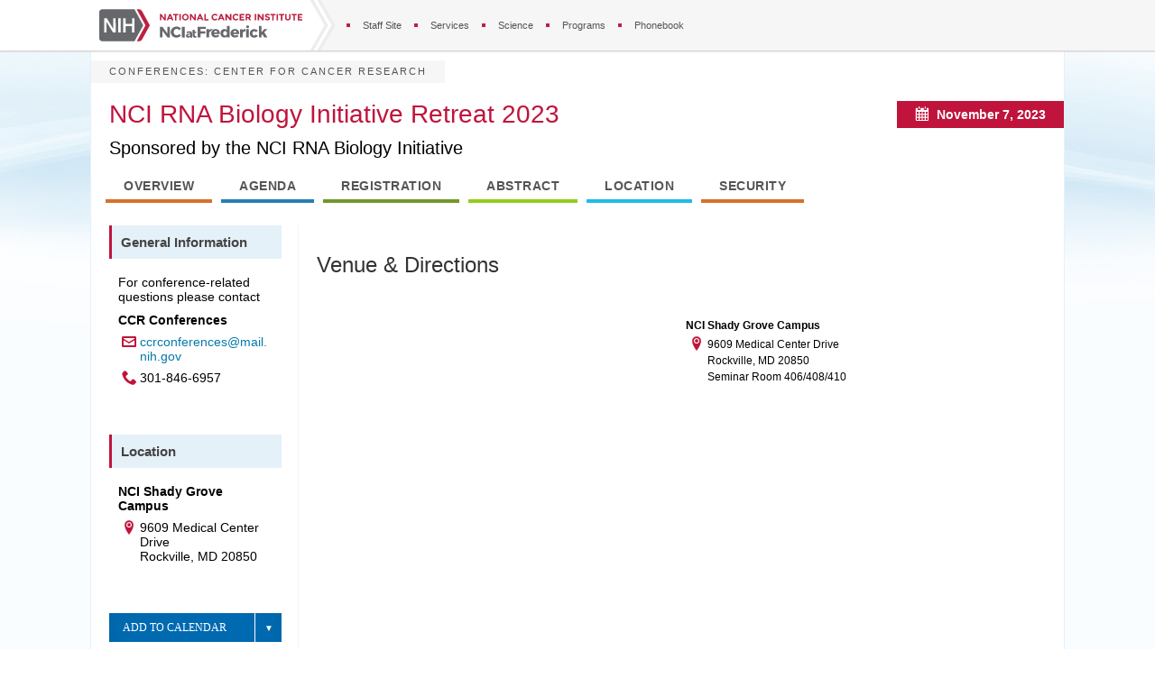

--- FILE ---
content_type: text/html; charset=UTF-8
request_url: https://ncifrederick.cancer.gov/events/conferences/2023NCIRNARETREAT/location
body_size: 4350
content:

<!DOCTYPE html>
<html lang="en" dir="ltr">
  <head>
    <meta charset="utf-8" />
<script>(function(){
  window.dataLayer = window.dataLayer || [];
  window.dataLayer.push({
    event: "dmsDrupalPageView",
    pageLocation: window.location.href,
    pageTitle: "NCI RNA Biology Initiative Retreat 2023",
    applicationName: "DmsCssNcifOdConferences",
    applicationEnvironment: "Production",
    signInProviderKey: "N/A (anonymous user)"
  });
})();</script>
<link rel="canonical" href="https://ncifrederick.cancer.gov/events/conferences/2023NCIRNARETREAT/location" />
<meta name="Generator" content="Drupal 11 (https://www.drupal.org)" />
<meta name="MobileOptimized" content="width" />
<meta name="HandheldFriendly" content="true" />
<meta name="viewport" content="width=device-width, initial-scale=1.0" />
<link rel="icon" href="/events/conferences/themes/custom/ncif_conferences/favicon.ico" type="image/vnd.microsoft.icon" />

          <title>Venue &amp; Directions | NCI RNA Biology Initiative Retreat 2023 | NCIF Conferences</title>
        <link rel="stylesheet" media="all" href="/events/conferences/sites/default/files/css/css_6h5yGYKQ2bUKQTpN1lDo1eZYK2lEryBvsK_tsx1vKeA.css?delta=0&amp;language=en&amp;theme=ncif_conferences&amp;include=eJyFjksOwjAMRC8UyJGqqeNGAceu4lQinJ5PYMGK3cx70miQUjeCsCa0uMI54BfJwYEE7mPqT67sjsz-7Wrp6axxTO3YIWdccJtArVVIuXNQKtvyWolZbIWcvA8pmqcg040bK7H_9S6FrsGHd67vXw-B4k2k" />
<link rel="stylesheet" media="all" href="//addtocalendar.com/atc/1.5/atc-base.css" />
<link rel="stylesheet" media="all" href="//addtocalendar.com/atc/1.5/atc-style-blue.css" />
<link rel="stylesheet" media="all" href="/events/conferences/sites/default/files/css/css_tsTsXkhX5d_rBS9BRfjfJDeCYQUUC0spX7fauvmRxNI.css?delta=3&amp;language=en&amp;theme=ncif_conferences&amp;include=eJyFjksOwjAMRC8UyJGqqeNGAceu4lQinJ5PYMGK3cx70miQUjeCsCa0uMI54BfJwYEE7mPqT67sjsz-7Wrp6axxTO3YIWdccJtArVVIuXNQKtvyWolZbIWcvA8pmqcg040bK7H_9S6FrsGHd67vXw-B4k2k" />

    <script type="application/json" data-drupal-selector="drupal-settings-json">{"path":{"baseUrl":"\/events\/conferences\/","pathPrefix":"","currentPath":"2023NCIRNARETREAT\/location","currentPathIsAdmin":false,"isFront":false,"currentLanguage":"en"},"pluralDelimiter":"\u0003","gtag":{"tagId":"","consentMode":false,"otherIds":[],"events":[],"additionalConfigInfo":[]},"suppressDeprecationErrors":true,"ajaxPageState":{"libraries":"eJyFjsEOwjAMQ3-o0E-avDaLCmkiNUWifD2FwWFcuFi238FGzt0ShDSjxRVOAcdKbhSSwH3s-OMruYPJv1ktT2aNpmsVUh4U2IyFlg6OPOU3n3HB_VjWoKlsy2sostgKOXkfUpR3kEw3aqSJ_C93KekafHin-r7-BP5-Wv8","theme":"ncif_conferences","theme_token":null},"ajaxTrustedUrl":[],"gtm":{"tagId":null,"settings":{"data_layer":"dataLayer","include_classes":false,"allowlist_classes":"google\nnonGooglePixels\nnonGoogleScripts\nnonGoogleIframes","blocklist_classes":"customScripts\ncustomPixels","include_environment":false,"environment_id":"","environment_token":""},"tagIds":["GTM-TZ2V5G3"]},"user":{"uid":0,"permissionsHash":"d06b75d7d8e0e711c78e8c3d3682fef5d895657dcba404737676e565deace9c4"}}</script>
<script src="/events/conferences/sites/default/files/js/js_x_Qe2v5IgBW0B51FBcJ2dDOTYe6dLknur0Ml_Icxl5Q.js?scope=header&amp;delta=0&amp;language=en&amp;theme=ncif_conferences&amp;include=eJyFi0EOgCAMBD-E8iRSSmnQ2iaUg_5ejSe9eNlkZrJQyjAEIS3QYwanwGYslAZw5Gu-PMMC-1tuQbHVdL8ji2WQycchTfkJaFqpkyL5b3dpuJ77Ojnv"></script>
<script src="/events/conferences/modules/contrib/google_tag/js/gtag.js?t68p2i"></script>
<script src="/events/conferences/modules/contrib/google_tag/js/gtm.js?t68p2i"></script>

  </head>
  <body class="path-_023ncirnaretreat node--type-dynamic-page one_sidebar sidebar_first">
  <!--googleoff: index-->
    <a href="#main-content" class="visually-hidden focusable" id="SkipToContent">
      Skip to main content
    </a>
    <noscript><iframe src="https://www.googletagmanager.com/ns.html?id=GTM-TZ2V5G3"
                  height="0" width="0" style="display:none;visibility:hidden"></iframe></noscript>

      <div class="dialog-off-canvas-main-canvas" data-off-canvas-main-canvas>
    

<div id="BodyInner" class="theme_ccr">
  <header id="NcifSubSiteHeader" role="banner">
        <div class="Banner">
      <div class="WidthContain">
        <div class="BannerInnerWrap">
          <div class="NihNcifLogo">
            <a class="NcifHomeLink" href="http://ncifrederick.cancer.gov/"><img src="/events/conferences/themes/custom/ncif_conferences/images/NcifLogo.svg" alt="NCI Logo" /><span id="NcifLogoText">NCI at Frederick</span></a>
                      </div>
          <nav role="navigation" class="NcifTopNav">
            <ul>
              <li><a href="https://ncifrederick.cancer.gov/Staff/">Staff Site</a></li>
              <li><a href="https://ncifrederick.cancer.gov/Services/">Services</a></li>
              <li><a href="https://ncifrederick.cancer.gov/Science/">Science</a></li>
              <li><a href="https://ncifrederick.cancer.gov/Programs/">Programs</a></li>
              <li><a href="https://ncifrederick.cancer.gov/Staff/Phonebook/">Phonebook</a></li>
            </ul>
            <br />
          </nav>
        </div>
      </div>
    </div>
    <div class="SubSiteHeader">
      <div class="WidthContain">
        <div class="BrandingBox">
          <a href="/events/conferences/">Conferences</a>:
                    <a href="https://ccr.cancer.gov/" target="_blank">Center for Cancer Research</a>                  </div>
        <div class="ConferenceInfo">
          <div class="NameBoxWrap">
            <div class="NameBox">
              NCI RNA Biology Initiative Retreat 2023
            </div>
                        <div class="SubNameBox">
              Sponsored by the NCI RNA Biology Initiative
            </div>
                      </div>
                      <div class="DateBoxWrap">
              <div class="DateBox">
                <span class="IconCalendar">Calendar</span>November 7, 2023
              </div>
            </div>
                                <!-- This is the mobile menu -->
            <div class="NCIFMobileContainer">
              <button class="hamburger hamburger--spin" id="MobiNavTrigger" type="button">
                <span class="hamburger-box">
                  <span class="hamburger-inner"></span>
                </span>
                <span id="HamburgerButtonText">Menu</span>
              </button>
            </div>
        </div>
      </div>
    </div>
  </header>

  <nav id="NcifSubSiteNavigation" role="navigation" class="NcifMobileNavigation">
    <div class="WidthContain">
      <ul>
                              <li class="">
              <a href="/events/conferences/2023NCIRNARETREAT/"> Overview </a>
            </li>
                                        <li class="">
              <a href="/events/conferences/2023NCIRNARETREAT/agenda"> Agenda </a>
            </li>
                                        <li class="">
              <a href="/events/conferences/2023NCIRNARETREAT/registration"> Registration </a>
            </li>
                                        <li class="">
              <a href="/events/conferences/2023NCIRNARETREAT/abstract"> Abstract </a>
            </li>
                                        <li class="ActiveLink">
              <a href="/events/conferences/2023NCIRNARETREAT/location"> Location </a>
            </li>
                                                          <li class="">
              <a href="/events/conferences/2023NCIRNARETREAT/security"> Security </a>
            </li>
                                                                              </ul>
    </div>
  </nav>

  <div class="InnerPage">
    <div class="WidthContain">
      <div class="l-content" role="main">
          <div class="region region-highlighted">
    <div data-drupal-messages-fallback class="hidden"></div>

  </div>

        
        <a id="main-content"></a>

			  <!-- Default location of node title (disabled) -->

		    
        
        
                                          <!--googleon: index-->
          <div class="region region-content">
    <div id="block-ncif-conferences-content" class="block block-system block-system-main-block">
  
    
      


<div  class="node node--type-conference clearfix">

  <div class="node__content clearfix">

          <h1 class="page-title">Venue &amp; Directions</h1>
    
    
    
      <div class="FlexContain" id="VenueInfo">
        <div class="FlexBlock GoogleMap">
          
  <div class="field field--name-field-venue-map field--type-string field--label-visually_hidden">
    <div class="field__label visually-hidden">Venue Map</div>
              <div class="field__item">      <iframe width="200" height="200" title="" frameborder="0" style="border:0" src="https://www.google.com/maps/embed?origin=mfe&amp;pb=!1m4!2m1!1s9609+Medical+Center+Drive+Rockville%2C+MD+20850!5e0!6i14!5m1!1sen"></iframe>
</div>
          </div>

        </div>
        <div class="FlexBlock VenueAddress">
          <strong>NCI Shady Grove Campus</strong>
          <div >
            <span class="Icon">
              <span class="Address">Address:</span>
            </span>
            <span>
            9609 Medical Center Drive<br />
Rockville, MD 20850
                        
                                                  <br />
              Seminar Room 406/408/410
                        </span>
          </div>
        </div>
      </div>

    
    
  </div>
</div>
  </div>

  </div>

        <!--googleoff: index-->
        
        
      </div>

      <div class="region--sidebar-first region region-sidebar-first">
              <div id="block-conferencesidebar" class="block block-block-content block-block-content1c0438cb-9fb4-43ec-b82e-b572514497b7">
  <aside>
        <div class="SidebarBlock">
      <div class="SidebarBlockTitle">General Information</div>
      <div class="SidebarBlockContent">
        <span>For conference-related questions please contact</span>
                              <span class="ContactName">CCR Conferences</span>
                    <ul >
                          <li>
                <span class="Icon">
                  <span class="Email">Email:</span>
                </span>
                <span>
                  <a href="mailto:ccrconferences@mail.nih.gov">ccrconferences@mail.nih.gov</a>
                </span>
              </li>
                                      <li>
                <span class="Icon">
                  <span class="Phone">Phone:</span>
                </span>
                <span>
                  301-846-6957
              </li>
                      </ul>
              </div>
    </div>
            <div class="SidebarBlock">
      <div class="SidebarBlockTitle">Location</div>
      <div class="SidebarBlockContent">
                <span><strong>NCI Shady Grove Campus</strong></span>
                        <ul>
                      <li>
              <span class="Icon">
                <span class="Address">Address:</span>
              </span>
              <span>
                9609 Medical Center Drive<br />
Rockville, MD 20850
                                                                            </li>
                            </ul>
              </div>
    </div>
              <span class="addtocalendar atc-style-blue" data-calendars="Google Calendar, Outlook Online, iCalendar, Outlook, Yahoo! Calendar" data-secure="auto"><a class="atcb-link">Add to Calendar</a>
<var class="atc_event"><var class="atc_date_start">2023-11-07 09:00:00</var>
<var class="atc_date_end">2023-11-07 16:00:00</var>
<var class="atc_title">NCI RNA Biology Initiative Retreat 2023</var>
<var class="atc_description">NCI RNA Biology Initiative Retreat 2023 <a href="https://ncifrederick.cancer.gov/events/conferences/2023NCIRNARETREAT">visit page</a></var>
<var class="atc_location">NCI Shady Grove Campus, 9609 Medical Center Drive Rockville, MD 20850</var>
<var class="atc_organizer">CCR Conferences</var>
<var class="atc_organizer_email">ccrconferences@mail.nih.gov</var>
<var class="atc_timezone">America/New_York</var>
<var class="atc_privacy">public</var>
</var></span>

    </div>

            </div>

    </div>
  </div>

  <footer id="NcifPageFooter" role="contentinfo">
      <div class="WidthContain">
        
       <ul>
         <li><a href="http://www.hhs.gov/" target="_blank">U.S. Department of Health and Human Services</a></li>
         <li><a href="http://www.nih.gov/" target="_blank">National Institutes of Health</a></li>
         <li><a href="http://www.cancer.gov/" target="_blank">National Cancer Institute</a></li>
         <li><a href="http://www.usa.gov/" target="_blank">USA.gov</a></li>
       </ul>
       <ul>
         <li><a href="http://ncifrederick.cancer.gov/About/Privacy.aspx">Privacy Policy</a></li>
         <li><a href="http://ncifrederick.cancer.gov/About/Accessibility.aspx">Accessibility</a></li>
         <li><a href="http://ncifrederick.cancer.gov/About/Contacts.aspx">Contact</a></li>
         <li><a href="http://ncifrederick.cancer.gov/About/Help.aspx">Help</a></li>
         <li><a href="http://ncifrederick.cancer.gov/SiteMap.aspx">Site Map</a></li>
         <li><a href="https://www.hhs.gov/vulnerability-disclosure-policy/index.html" target="_blank">HHS Vulnerability Disclosure</a></li>
         <li><a href="/events/conferences/user">Login</a></li>
       </ul>
       <ul>
         <li><a href="http://ncifrederick.cancer.gov/">Home</a></li>
         <li><a href="http://ncifrederick.cancer.gov/About/">About Us</a></li>
         <li><a href="http://ncifrederick.cancer.gov/Services/">Services</a></li>
         <li><a href="http://ncifrederick.cancer.gov/Science/">Science</a></li>
         <li><a href="http://ncifrederick.cancer.gov/Staff/">For Our Staff</a></li>
         <li><a href="mailto:ncifwebmaster@nih.gov">Webmaster</a></li>
       </ul>
     </div>
  </footer>
</div>

  </div>

    
    <script src="/events/conferences/core/assets/vendor/jquery/jquery.min.js?v=4.0.0-rc.1"></script>
<script src="/events/conferences/sites/default/files/js/js_j0lkKJCaeFtRr0EFmuOVPc7qT3dx6kdKFrBqQlkB320.js?scope=footer&amp;delta=1&amp;language=en&amp;theme=ncif_conferences&amp;include=eJyFi0EOgCAMBD-E8iRSSmnQ2iaUg_5ejSe9eNlkZrJQyjAEIS3QYwanwGYslAZw5Gu-PMMC-1tuQbHVdL8ji2WQycchTfkJaFqpkyL5b3dpuJ77Ojnv"></script>
<script src="//addtocalendar.com/atc/1.5/atc.min.js"></script>
<script src="/events/conferences/sites/default/files/js/js_LraV33-J-FKcpiXSmDCvaIqZ43fjoqDWejaagLlh0tE.js?scope=footer&amp;delta=3&amp;language=en&amp;theme=ncif_conferences&amp;include=eJyFi0EOgCAMBD-E8iRSSmnQ2iaUg_5ejSe9eNlkZrJQyjAEIS3QYwanwGYslAZw5Gu-PMMC-1tuQbHVdL8ji2WQycchTfkJaFqpkyL5b3dpuJ77Ojnv"></script>

  </body>
</html>


--- FILE ---
content_type: text/css
request_url: https://ncifrederick.cancer.gov/events/conferences/sites/default/files/css/css_tsTsXkhX5d_rBS9BRfjfJDeCYQUUC0spX7fauvmRxNI.css?delta=3&language=en&theme=ncif_conferences&include=eJyFjksOwjAMRC8UyJGqqeNGAceu4lQinJ5PYMGK3cx70miQUjeCsCa0uMI54BfJwYEE7mPqT67sjsz-7Wrp6axxTO3YIWdccJtArVVIuXNQKtvyWolZbIWcvA8pmqcg040bK7H_9S6FrsGHd67vXw-B4k2k
body_size: 19701
content:
/* @license MIT https://github.com/necolas/normalize.css/blob/3.0.3/LICENSE.md */
html{font-family:sans-serif;-ms-text-size-adjust:100%;-webkit-text-size-adjust:100%;}body{margin:0;}article,aside,details,figcaption,figure,footer,header,hgroup,main,menu,nav,section,summary{display:block;}audio,canvas,progress,video{display:inline-block;vertical-align:baseline;}audio:not([controls]){display:none;height:0;}[hidden],template{display:none;}a{background-color:transparent;}a:active,a:hover{outline:0;}abbr[title]{border-bottom:1px dotted;}b,strong{font-weight:bold;}dfn{font-style:italic;}h1{font-size:2em;margin:0.67em 0;}mark{background:#ff0;color:#000;}small{font-size:80%;}sub,sup{font-size:75%;line-height:0;position:relative;vertical-align:baseline;}sup{top:-0.5em;}sub{bottom:-0.25em;}img{border:0;}svg:not(:root){overflow:hidden;}figure{margin:1em 40px;}hr{box-sizing:content-box;height:0;}pre{overflow:auto;}code,kbd,pre,samp{font-family:monospace,monospace;font-size:1em;}button,input,optgroup,select,textarea{color:inherit;font:inherit;margin:0;}button{overflow:visible;}button,select{text-transform:none;}button,html input[type="button"],input[type="reset"],input[type="submit"]{-webkit-appearance:button;cursor:pointer;}button[disabled],html input[disabled]{cursor:default;}button::-moz-focus-inner,input::-moz-focus-inner{border:0;padding:0;}input{line-height:normal;}input[type="checkbox"],input[type="radio"]{box-sizing:border-box;padding:0;}input[type="number"]::-webkit-inner-spin-button,input[type="number"]::-webkit-outer-spin-button{height:auto;}input[type="search"]{-webkit-appearance:textfield;box-sizing:content-box;}input[type="search"]::-webkit-search-cancel-button,input[type="search"]::-webkit-search-decoration{-webkit-appearance:none;}fieldset{border:1px solid #c0c0c0;margin:0 2px;padding:0.35em 0.625em 0.75em;}legend{border:0;padding:0;}textarea{overflow:auto;}optgroup{font-weight:bold;}table{border-collapse:collapse;border-spacing:0;}td,th{padding:0;}
@media (min--moz-device-pixel-ratio:0){summary{display:list-item;}}
/* @license GPL-2.0-or-later https://www.drupal.org/licensing/faq */
.action-links{margin:1em 0;padding:0;list-style:none;}[dir="rtl"] .action-links{margin-right:0;}.action-links li{display:inline-block;margin:0 0.3em;}.action-links li:first-child{margin-left:0;}[dir="rtl"] .action-links li:first-child{margin-right:0;margin-left:0.3em;}.button-action{display:inline-block;padding:0.2em 0.5em 0.3em;text-decoration:none;line-height:160%;}.button-action::before{margin-left:-0.1em;padding-right:0.2em;content:"+";font-weight:900;}[dir="rtl"] .button-action::before{margin-right:-0.1em;margin-left:0;padding-right:0;padding-left:0.2em;}
.breadcrumb{padding-bottom:0.5em;}.breadcrumb ol{margin:0;padding:0;}[dir="rtl"] .breadcrumb ol{margin-right:0;}.breadcrumb li{display:inline;margin:0;padding:0;list-style-type:none;}.breadcrumb li::before{content:" \BB ";}.breadcrumb li:first-child::before{content:none;}
.button,.image-button{margin-right:1em;margin-left:1em;}.button:first-child,.image-button:first-child{margin-right:0;margin-left:0;}
.collapse-processed > summary{padding-right:0.5em;padding-left:0.5em;}.collapse-processed > summary::before{float:left;width:1em;height:1em;content:"";background:url(/events/conferences/themes/contrib/classy/images/misc/menu-expanded.png) 0 100% no-repeat;}[dir="rtl"] .collapse-processed > summary::before{float:right;background-position:100% 100%;}.collapse-processed:not([open]) > summary::before{-ms-transform:rotate(-90deg);-webkit-transform:rotate(-90deg);transform:rotate(-90deg);background-position:25% 35%;}[dir="rtl"] .collapse-processed:not([open]) > summary::before{-ms-transform:rotate(90deg);-webkit-transform:rotate(90deg);transform:rotate(90deg);background-position:75% 35%;}
.container-inline label::after,.container-inline .label::after{content:":";}.form-type-radios .container-inline label::after,.form-type-checkboxes .container-inline label::after{content:"";}.form-type-radios .container-inline .form-type-radio,.form-type-checkboxes .container-inline .form-type-checkbox{margin:0 1em;}.container-inline .form-actions,.container-inline.form-actions{margin-top:0;margin-bottom:0;}
details{margin-top:1em;margin-bottom:1em;border:1px solid #ccc;}details > .details-wrapper{padding:0.5em 1.5em;}summary{padding:0.2em 0.5em;cursor:pointer;}
.exposed-filters .filters{float:left;margin-right:1em;}[dir="rtl"] .exposed-filters .filters{float:right;margin-right:0;margin-left:1em;}.exposed-filters .form-item{margin:0 0 0.1em 0;padding:0;}.exposed-filters .form-item label{float:left;width:10em;font-weight:normal;}[dir="rtl"] .exposed-filters .form-item label{float:right;}.exposed-filters .form-select{width:14em;}.exposed-filters .current-filters{margin-bottom:1em;}.exposed-filters .current-filters .placeholder{font-weight:bold;font-style:normal;}.exposed-filters .additional-filters{float:left;margin-right:1em;}[dir="rtl"] .exposed-filters .additional-filters{float:right;margin-right:0;margin-left:1em;}
.field__label{font-weight:bold;}.field--label-inline .field__label,.field--label-inline .field__items{float:left;}.field--label-inline .field__label,.field--label-inline > .field__item,.field--label-inline .field__items{padding-right:0.5em;}[dir="rtl"] .field--label-inline .field__label,[dir="rtl"] .field--label-inline .field__items{padding-right:0;padding-left:0.5em;}.field--label-inline .field__label::after{content:":";}
form .field-multiple-table{margin:0;}form .field-multiple-table .field-multiple-drag{width:30px;padding-right:0;}[dir="rtl"] form .field-multiple-table .field-multiple-drag{padding-left:0;}form .field-multiple-table .field-multiple-drag .tabledrag-handle{padding-right:0.5em;}[dir="rtl"] form .field-multiple-table .field-multiple-drag .tabledrag-handle{padding-right:0;padding-left:0.5em;}form .field-add-more-submit{margin:0.5em 0 0;}.form-item,.form-actions{margin-top:1em;margin-bottom:1em;}tr.odd .form-item,tr.even .form-item{margin-top:0;margin-bottom:0;}.form-composite > .fieldset-wrapper > .description,.form-item .description{font-size:0.85em;}label.option{display:inline;font-weight:normal;}.form-composite > legend,.label{display:inline;margin:0;padding:0;font-size:inherit;font-weight:bold;}.form-checkboxes .form-item,.form-radios .form-item{margin-top:0.4em;margin-bottom:0.4em;}.form-type-radio .description,.form-type-checkbox .description{margin-left:2.4em;}[dir="rtl"] .form-type-radio .description,[dir="rtl"] .form-type-checkbox .description{margin-right:2.4em;margin-left:0;}.marker{color:#e00;}.form-required::after{display:inline-block;width:6px;height:6px;margin:0 0.3em;content:"";vertical-align:super;background-image:url(/events/conferences/themes/contrib/classy/images/icons/ee0000/required.svg);background-repeat:no-repeat;background-size:6px 6px;}abbr.tabledrag-changed,abbr.ajax-changed{border-bottom:none;}.form-item input.error,.form-item textarea.error,.form-item select.error{border:2px solid red;}.form-item--error-message::before{display:inline-block;width:14px;height:14px;content:"";vertical-align:sub;background:url(/events/conferences/themes/contrib/classy/images/icons/e32700/error.svg) no-repeat;background-size:contain;}
.icon-help{padding:1px 0 1px 20px;background:url(/events/conferences/themes/contrib/classy/images/misc/help.png) 0 50% no-repeat;}[dir="rtl"] .icon-help{padding:1px 20px 1px 0;background-position:100% 50%;}.feed-icon{display:block;overflow:hidden;width:16px;height:16px;text-indent:-9999px;background:url(/events/conferences/themes/contrib/classy/images/misc/feed.svg) no-repeat;}
.form--inline .form-item{float:left;margin-right:0.5em;}[dir="rtl"] .form--inline .form-item{float:right;margin-right:0;margin-left:0.5em;}[dir="rtl"] .views-filterable-options-controls .form-item{margin-right:2%;}.form--inline .form-item-separator{margin-top:2.3em;margin-right:1em;margin-left:0.5em;}[dir="rtl"] .form--inline .form-item-separator{margin-right:0.5em;margin-left:1em;}.form--inline .form-actions{clear:left;}[dir="rtl"] .form--inline .form-actions{clear:right;}
.item-list .title{font-weight:bold;}.item-list ul{margin:0 0 0.75em 0;padding:0;}.item-list li{margin:0 0 0.25em 1.5em;padding:0;}[dir="rtl"] .item-list li{margin:0 1.5em 0.25em 0;}.item-list--comma-list{display:inline;}.item-list--comma-list .item-list__comma-list,.item-list__comma-list li,[dir="rtl"] .item-list--comma-list .item-list__comma-list,[dir="rtl"] .item-list__comma-list li{margin:0;}
button.link{margin:0;padding:0;cursor:pointer;border:0;background:transparent;font-size:1em;}label button.link{font-weight:bold;}
ul.inline,ul.links.inline{display:inline;padding-left:0;}[dir="rtl"] ul.inline,[dir="rtl"] ul.links.inline{padding-right:0;padding-left:15px;}ul.inline li{display:inline;padding:0 0.5em;list-style-type:none;}ul.links a.is-active{color:#000;}
ul.menu{margin-left:1em;padding:0;list-style:none outside;text-align:left;}[dir="rtl"] ul.menu{margin-right:1em;margin-left:0;text-align:right;}.menu-item--expanded{list-style-type:circle;list-style-image:url(/events/conferences/themes/contrib/classy/images/misc/menu-expanded.png);}.menu-item--collapsed{list-style-type:disc;list-style-image:url(/events/conferences/themes/contrib/classy/images/misc/menu-collapsed.png);}[dir="rtl"] .menu-item--collapsed{list-style-image:url(/events/conferences/themes/contrib/classy/images/misc/menu-collapsed-rtl.png);}.menu-item{margin:0;padding-top:0.2em;}ul.menu a.is-active{color:#000;}
.more-link{display:block;text-align:right;}[dir="rtl"] .more-link{text-align:left;}
.pager__items{clear:both;text-align:center;}.pager__item{display:inline;padding:0.5em;}.pager__item.is-active{font-weight:bold;}
tr.drag{background-color:#fffff0;}tr.drag-previous{background-color:#ffd;}body div.tabledrag-changed-warning{margin-bottom:0.5em;}
tr.selected td{background:#ffc;}td.checkbox,th.checkbox{text-align:center;}[dir="rtl"] td.checkbox,[dir="rtl"] th.checkbox{text-align:center;}
th.is-active img{display:inline;}td.is-active{background-color:#ddd;}
div.tabs{margin:1em 0;}ul.tabs{margin:0 0 0.5em;padding:0;list-style:none;}.tabs > li{display:inline-block;margin-right:0.3em;}[dir="rtl"] .tabs > li{margin-right:0;margin-left:0.3em;}.tabs a{display:block;padding:0.2em 1em;text-decoration:none;}.tabs a.is-active{background-color:#eee;}.tabs a:focus,.tabs a:hover{background-color:#f5f5f5;}
.form-textarea-wrapper textarea{display:block;box-sizing:border-box;width:100%;margin:0;}
.ui-dialog--narrow{max-width:500px;}@media screen and (max-width:600px){.ui-dialog--narrow{min-width:95%;max-width:95%;}}
.messages{padding:15px 20px 15px 35px;word-wrap:break-word;border:1px solid;border-width:1px 1px 1px 0;border-radius:2px;background:no-repeat 10px 17px;overflow-wrap:break-word;}[dir="rtl"] .messages{padding-right:35px;padding-left:20px;text-align:right;border-width:1px 0 1px 1px;background-position:right 10px top 17px;}.messages + .messages{margin-top:1.538em;}.messages__list{margin:0;padding:0;list-style:none;}.messages__item + .messages__item{margin-top:0.769em;}.messages--status{color:#325e1c;border-color:#c9e1bd #c9e1bd #c9e1bd transparent;background-color:#f3faef;background-image:url(/events/conferences/themes/contrib/classy/images/icons/73b355/check.svg);box-shadow:-8px 0 0 #77b259;}[dir="rtl"] .messages--status{margin-left:0;border-color:#c9e1bd transparent #c9e1bd #c9e1bd;box-shadow:8px 0 0 #77b259;}.messages--warning{color:#734c00;border-color:#f4daa6 #f4daa6 #f4daa6 transparent;background-color:#fdf8ed;background-image:url(/events/conferences/themes/contrib/classy/images/icons/e29700/warning.svg);box-shadow:-8px 0 0 #e09600;}[dir="rtl"] .messages--warning{border-color:#f4daa6 transparent #f4daa6 #f4daa6;box-shadow:8px 0 0 #e09600;}.messages--error{color:#a51b00;border-color:#f9c9bf #f9c9bf #f9c9bf transparent;background-color:#fcf4f2;background-image:url(/events/conferences/themes/contrib/classy/images/icons/e32700/error.svg);box-shadow:-8px 0 0 #e62600;}[dir="rtl"] .messages--error{border-color:#f9c9bf transparent #f9c9bf #f9c9bf;box-shadow:8px 0 0 #e62600;}.messages--error p.error{color:#a51b00;}
.node--unpublished{background-color:#fff4f4;}
.progress__track{border-color:#b3b3b3;border-radius:10em;background-color:#f2f1eb;background-image:-webkit-linear-gradient(#e7e7df,#f0f0f0);background-image:linear-gradient(#e7e7df,#f0f0f0);box-shadow:inset 0 1px 3px hsla(0,0%,0%,0.16);}.progress__bar{height:16px;margin-top:-1px;margin-left:-1px;padding:0 1px;-webkit-transition:width 0.5s ease-out;transition:width 0.5s ease-out;-webkit-animation:animate-stripes 3s linear infinite;-moz-animation:animate-stripes 3s linear infinite;border:1px #07629a solid;border-radius:10em;background:#057ec9;background-image:-webkit-linear-gradient(top,rgba(0,0,0,0),rgba(0,0,0,0.15)),-webkit-linear-gradient(left top,#0094f0 0%,#0094f0 25%,#007ecc 25%,#007ecc 50%,#0094f0 50%,#0094f0 75%,#0094f0 100%);background-image:linear-gradient(to bottom,rgba(0,0,0,0),rgba(0,0,0,0.15)),linear-gradient(to right bottom,#0094f0 0%,#0094f0 25%,#007ecc 25%,#007ecc 50%,#0094f0 50%,#0094f0 75%,#0094f0 100%);background-size:40px 40px;}[dir="rtl"] .progress__bar{margin-right:-1px;margin-left:0;-webkit-animation-direction:reverse;-moz-animation-direction:reverse;animation-direction:reverse;}@media screen and (prefers-reduced-motion:reduce){.progress__bar{-webkit-transition:none;transition:none;-webkit-animation:none;-moz-animation:none;}}@-webkit-keyframes animate-stripes{0%{background-position:0 0,0 0;}100%{background-position:0 0,-80px 0;}}@-ms-keyframes animate-stripes{0%{background-position:0 0,0 0;}100%{background-position:0 0,-80px 0;}}@keyframes animate-stripes{0%{background-position:0 0,0 0;}100%{background-position:0 0,-80px 0;}}
*,*:before,*:after{-moz-box-sizing:border-box;-webkit-box-sizing:border-box;box-sizing:border-box;}body{font-family:"Helvetica Neue",Arial,Helvetica;font-size:100%;max-width:100%;-webkit-text-size-adjust:none;}body.toolbar-tray-open.toolbar-vertical.toolbar-fixed{margin-left:0;padding-left:15rem;}a{text-decoration:none;color:#047aab;transition:opacity 0.25s ease-in-out;-moz-transition:opacity 0.25s ease-in-out;-webkit-transition:opacity 0.25s ease-in-out;}a:hover{text-decoration:underline;color:rgba(4,122,171,0.85);}details{border:none;}img{max-width:100%;height:auto;}
body{width:100%;min-width:100%;*zoom:1;}body:before,body:after{content:"";display:table;}body:after{clear:both;}@media all and (min-width:0px){.header-layout{display:block;margin:0 auto;width:100%;*width:99.89583%;*zoom:1;max-width:100%;}.header-layout:before,.header-layout:after{content:"";display:table;}.header-layout:after{clear:both;}.header-layout .region--header{display:block;position:relative;clear:none;width:97.91667%;margin-right:1.04167%;margin-left:1.04167%;*width:97.8125%;*margin-right:0.9375%;*margin-left:0.9375%;float:left;margin-bottom:0;}.header-layout .region--menus{display:block;position:relative;clear:none;width:97.91667%;margin-right:1.04167%;margin-left:1.04167%;*width:97.8125%;*margin-right:0.9375%;*margin-left:0.9375%;float:left;margin-bottom:0;}.core-layout{display:block;margin:0 auto;width:100%;*width:99.89583%;*zoom:1;max-width:100%;}.core-layout:before,.core-layout:after{content:"";display:table;}.core-layout:after{clear:both;}.core-layout .region-highlighted{display:block;position:relative;clear:none;width:97.91667%;margin-right:1.04167%;margin-left:1.04167%;*width:97.8125%;*margin-right:0.9375%;*margin-left:0.9375%;float:left;margin-bottom:0;}.main-layout{display:block;margin:0 auto;width:100%;*width:99.89583%;*zoom:1;max-width:100%;}.main-layout:before,.main-layout:after{content:"";display:table;}.main-layout:after{clear:both;}.main-layout .region-content{display:block;position:relative;clear:none;width:97.91667%;margin-right:1.04167%;margin-left:1.04167%;*width:97.8125%;*margin-right:0.9375%;*margin-left:0.9375%;float:left;margin-bottom:0;}.main-layout .region-sidebar-first{display:block;position:relative;clear:none;width:97.91667%;margin-right:1.04167%;margin-left:1.04167%;*width:97.8125%;*margin-right:0.9375%;*margin-left:0.9375%;float:left;margin-bottom:0;}.main-layout .region--sidebar-second{display:block;position:relative;clear:none;width:97.91667%;margin-right:1.04167%;margin-left:1.04167%;*width:97.8125%;*margin-right:0.9375%;*margin-left:0.9375%;float:left;margin-bottom:0;}.footer-layout{display:block;margin:0 auto;width:100%;*width:99.89583%;*zoom:1;max-width:100%;}.footer-layout:before,.footer-layout:after{content:"";display:table;}.footer-layout:after{clear:both;}.footer-layout .region--footer{display:block;position:relative;clear:none;width:97.91667%;margin-right:1.04167%;margin-left:1.04167%;*width:97.8125%;*margin-right:0.9375%;*margin-left:0.9375%;float:left;margin-bottom:0;}}@media all and (min-width:768px) and (max-width:1023px){.header-layout{display:block;margin:0 auto;width:100%;*width:99.89583%;*zoom:1;max-width:100%;}.header-layout:before,.header-layout:after{content:"";display:table;}.header-layout:after{clear:both;}.header-layout .region--header{display:block;position:relative;clear:none;width:97.91667%;margin-right:1.04167%;margin-left:1.04167%;*width:97.8125%;*margin-right:0.9375%;*margin-left:0.9375%;float:left;margin-bottom:0;}.header-layout .region--menus{display:block;position:relative;clear:none;width:97.91667%;margin-right:1.04167%;margin-left:1.04167%;*width:97.8125%;*margin-right:0.9375%;*margin-left:0.9375%;float:left;margin-bottom:0;}.core-layout{display:block;margin:0 auto;width:100%;*width:99.89583%;*zoom:1;max-width:100%;}.core-layout:before,.core-layout:after{content:"";display:table;}.core-layout:after{clear:both;}.core-layout .region-highlighted{display:block;position:relative;clear:none;width:97.91667%;margin-right:1.04167%;margin-left:1.04167%;*width:97.8125%;*margin-right:0.9375%;*margin-left:0.9375%;float:left;margin-bottom:0;}.main-layout{display:block;margin:0 auto;width:100%;*width:99.89583%;*zoom:1;max-width:100%;}.main-layout:before,.main-layout:after{content:"";display:table;}.main-layout:after{clear:both;}.main-layout .region-content{display:block;position:relative;clear:none;width:97.91667%;margin-right:1.04167%;margin-left:1.04167%;*width:97.8125%;*margin-right:0.9375%;*margin-left:0.9375%;float:left;margin-bottom:0;}.main-layout .region-sidebar-first{display:block;position:relative;clear:none;width:47.91667%;margin-right:1.04167%;margin-left:1.04167%;*width:47.8125%;*margin-right:0.9375%;*margin-left:0.9375%;float:left;margin-bottom:0;}.main-layout .region--sidebar-second{display:block;position:relative;clear:none;width:47.91667%;margin-right:1.04167%;margin-left:1.04167%;*width:47.8125%;*margin-right:0.9375%;*margin-left:0.9375%;float:left;margin-bottom:0;}.footer-layout{display:block;margin:0 auto;width:100%;*width:99.89583%;*zoom:1;max-width:100%;}.footer-layout:before,.footer-layout:after{content:"";display:table;}.footer-layout:after{clear:both;}.footer-layout .region--footer{display:block;position:relative;clear:none;width:97.91667%;margin-right:1.04167%;margin-left:1.04167%;*width:97.8125%;*margin-right:0.9375%;*margin-left:0.9375%;float:left;margin-bottom:0;}}@media all and (min-width:1024px) and (max-width:1219px){.header-layout{display:block;margin:0 auto;width:100%;*width:99.89583%;*zoom:1;max-width:1100px;}.header-layout:before,.header-layout:after{content:"";display:table;}.header-layout:after{clear:both;}.header-layout .region--header{display:block;position:relative;clear:none;width:97.91667%;margin-right:1.04167%;margin-left:1.04167%;*width:97.8125%;*margin-right:0.9375%;*margin-left:0.9375%;float:left;margin-bottom:0;}.header-layout .region--menus{display:block;position:relative;clear:none;width:97.91667%;margin-right:1.04167%;margin-left:1.04167%;*width:97.8125%;*margin-right:0.9375%;*margin-left:0.9375%;float:left;margin-bottom:0;}.core-layout{display:block;margin:0 auto;width:100%;*width:99.89583%;*zoom:1;max-width:1100px;}.core-layout:before,.core-layout:after{content:"";display:table;}.core-layout:after{clear:both;}.core-layout .region-highlighted{display:block;position:relative;clear:none;width:97.91667%;margin-right:1.04167%;margin-left:1.04167%;*width:97.8125%;*margin-right:0.9375%;*margin-left:0.9375%;float:left;margin-bottom:0;}.main-layout{display:block;margin:0 auto;width:100%;*width:99.89583%;*zoom:1;max-width:1100px;}.main-layout:before,.main-layout:after{content:"";display:table;}.main-layout:after{clear:both;}.main-layout .region-content{display:block;position:relative;clear:none;width:47.91667%;margin-right:1.04167%;margin-left:1.04167%;*width:47.8125%;*margin-right:0.9375%;*margin-left:0.9375%;float:left;left:25%;right:auto;margin-bottom:0;}.main-layout .region-sidebar-first{display:block;position:relative;clear:none;width:22.91667%;margin-right:1.04167%;margin-left:1.04167%;*width:22.8125%;*margin-right:0.9375%;*margin-left:0.9375%;float:left;right:50%;left:auto;margin-bottom:0;}.main-layout .region--sidebar-second{display:block;position:relative;clear:none;width:22.91667%;margin-right:1.04167%;margin-left:1.04167%;*width:22.8125%;*margin-right:0.9375%;*margin-left:0.9375%;float:left;margin-bottom:0;}.main-layout.with--content.without--sidebar-first .region-content{width:100%;margin-left:0;margin-right:0;left:auto;right:auto;float:none;clear:both;display:block;position:relative;clear:none;width:72.91667%;margin-right:1.04167%;margin-left:1.04167%;*width:72.8125%;*margin-right:0.9375%;*margin-left:0.9375%;float:left;}.main-layout.with--content.without--sidebar-second .region-content{width:100%;margin-left:0;margin-right:0;left:auto;right:auto;float:none;clear:both;display:block;position:relative;clear:none;width:72.91667%;margin-right:1.04167%;margin-left:1.04167%;*width:72.8125%;*margin-right:0.9375%;*margin-left:0.9375%;float:left;left:25%;right:auto;}.main-layout.with--content.without--sidebar-second .region-sidebar-first{width:100%;margin-left:0;margin-right:0;left:auto;right:auto;float:none;clear:both;display:block;position:relative;clear:none;width:22.91667%;margin-right:1.04167%;margin-left:1.04167%;*width:22.8125%;*margin-right:0.9375%;*margin-left:0.9375%;float:left;right:75%;left:auto;}.main-layout.with--content.without--sidebar-first.without--sidebar-second .region-content{width:100%;margin-left:0;margin-right:0;left:auto;right:auto;float:none;clear:both;display:block;position:relative;clear:none;width:97.91667%;margin-right:1.04167%;margin-left:1.04167%;*width:97.8125%;*margin-right:0.9375%;*margin-left:0.9375%;float:left;}.footer-layout{display:block;margin:0 auto;width:100%;*width:99.89583%;*zoom:1;max-width:1100px;}.footer-layout:before,.footer-layout:after{content:"";display:table;}.footer-layout:after{clear:both;}.footer-layout .region--footer{display:block;position:relative;clear:none;width:97.91667%;margin-right:1.04167%;margin-left:1.04167%;*width:97.8125%;*margin-right:0.9375%;*margin-left:0.9375%;float:left;margin-bottom:0;}}@media all and (min-width:1220px){.header-layout{display:block;margin:0 auto;width:100%;*width:99.89583%;*zoom:1;max-width:1400px;}.header-layout:before,.header-layout:after{content:"";display:table;}.header-layout:after{clear:both;}.header-layout .region--header{display:block;position:relative;clear:none;width:97.91667%;margin-right:1.04167%;margin-left:1.04167%;*width:97.8125%;*margin-right:0.9375%;*margin-left:0.9375%;float:left;margin-bottom:0;}.header-layout .region--menus{display:block;position:relative;clear:none;width:97.91667%;margin-right:1.04167%;margin-left:1.04167%;*width:97.8125%;*margin-right:0.9375%;*margin-left:0.9375%;float:left;margin-bottom:0;}.core-layout{display:block;margin:0 auto;width:100%;*width:99.89583%;*zoom:1;max-width:1400px;}.core-layout:before,.core-layout:after{content:"";display:table;}.core-layout:after{clear:both;}.core-layout .region-highlighted{display:block;position:relative;clear:none;width:97.91667%;margin-right:1.04167%;margin-left:1.04167%;*width:97.8125%;*margin-right:0.9375%;*margin-left:0.9375%;float:left;margin-bottom:0;}.main-layout{display:block;margin:0 auto;width:100%;*width:99.89583%;*zoom:1;max-width:1400px;}.main-layout:before,.main-layout:after{content:"";display:table;}.main-layout:after{clear:both;}.main-layout .region-content{display:block;position:relative;clear:none;width:47.91667%;margin-right:1.04167%;margin-left:1.04167%;*width:47.8125%;*margin-right:0.9375%;*margin-left:0.9375%;float:left;left:25%;right:auto;margin-bottom:0;}.main-layout .region-sidebar-first{display:block;position:relative;clear:none;width:22.91667%;margin-right:1.04167%;margin-left:1.04167%;*width:22.8125%;*margin-right:0.9375%;*margin-left:0.9375%;float:left;right:50%;left:auto;margin-bottom:0;}.main-layout .region--sidebar-second{display:block;position:relative;clear:none;width:22.91667%;margin-right:1.04167%;margin-left:1.04167%;*width:22.8125%;*margin-right:0.9375%;*margin-left:0.9375%;float:left;margin-bottom:0;}.main-layout.with--content.without--sidebar-first .region-content{width:100%;margin-left:0;margin-right:0;left:auto;right:auto;float:none;clear:both;display:block;position:relative;clear:none;width:72.91667%;margin-right:1.04167%;margin-left:1.04167%;*width:72.8125%;*margin-right:0.9375%;*margin-left:0.9375%;float:left;}.main-layout.with--content.without--sidebar-second .region-content{width:100%;margin-left:0;margin-right:0;left:auto;right:auto;float:none;clear:both;display:block;position:relative;clear:none;width:72.91667%;margin-right:1.04167%;margin-left:1.04167%;*width:72.8125%;*margin-right:0.9375%;*margin-left:0.9375%;float:left;left:25%;right:auto;}.main-layout.with--content.without--sidebar-second .region-sidebar-first{width:100%;margin-left:0;margin-right:0;left:auto;right:auto;float:none;clear:both;display:block;position:relative;clear:none;width:22.91667%;margin-right:1.04167%;margin-left:1.04167%;*width:22.8125%;*margin-right:0.9375%;*margin-left:0.9375%;float:left;right:75%;left:auto;}.main-layout.with--content.without--sidebar-first.without--sidebar-second .region-content{width:100%;margin-left:0;margin-right:0;left:auto;right:auto;float:none;clear:both;display:block;position:relative;clear:none;width:97.91667%;margin-right:1.04167%;margin-left:1.04167%;*width:97.8125%;*margin-right:0.9375%;*margin-left:0.9375%;float:left;}.footer-layout{display:block;margin:0 auto;width:100%;*width:99.89583%;*zoom:1;max-width:1400px;}.footer-layout:before,.footer-layout:after{content:"";display:table;}.footer-layout:after{clear:both;}.footer-layout .region--footer{display:block;position:relative;clear:none;width:97.91667%;margin-right:1.04167%;margin-left:1.04167%;*width:97.8125%;*margin-right:0.9375%;*margin-left:0.9375%;float:left;margin-bottom:0;}}
.ClearFix:after{content:"";display:table;clear:both;}.WidthContain{width:100%;max-width:1080px;margin:0 auto;position:relative;}html,body{height:100%;}body{font-size:14px;}#BodyInner{position:relative;min-height:100%;}.InnerPage{padding-bottom:140px;}body>.visually-hidden{height:0;}header div.Banner{display:block;height:57px;margin:0;padding:0px 0 5px 0;line-height:1em;background:linear-gradient(to right,#fff 0%,#fff 50%,#f6f6f6 50%,#f6f6f6 100%);border-bottom:1px solid #d8d5d5;overflow:visible;box-shadow:0 1px 1px rgba(0,0,0,0.075);z-index:50;position:relative;}header div.Banner .WidthContain{background:transparent none no-repeat -20px top;background-image:url([data-uri]);background-size:800px 56px;height:auto;}header div.Banner .BannerInnerWrap{width:100%;height:57px;display:flex;display:inline-block;}header div.Banner .NihNcifLogo{box-sizing:border-box;margin:0;height:56px;padding:0;line-height:0;}header div.Banner .NihNcifLogo a,header div.Banner .NihNcifLogo img{display:inline-block;vertical-align:top;position:relative;}header div.Banner .NihNcifLogo a.NcifHomeLink img{line-height:0;height:36px;width:225px;}header div.Banner .NihNcifLogo a.NcifHomeLink{height:56px;margin:0;padding:0px;}header div.Banner .NihNcifLogo a.NcifStaffHomeLink{margin:0;height:20px;width:56px;padding:19px 34px 17px;line-height:0;box-sizing:content-box;background:transparent none no-repeat center center;background-image:url([data-uri]);background-size:contain;}header div.Banner .NihNcifLogo a span{visibility:hidden;position:absolute;left:-9000em;}header div.Banner .NcifTopNav{padding:20px 0 20px 20px;line-height:0;vertical-align:top;flex:1 1 auto;}header div.Banner .NcifTopNav>ul{margin:0 0 0 7px;padding:0;list-style:none;}header div.Banner .NcifTopNav>ul li{display:inline-block;position:relative;margin:0 0 0 18px;padding:0 0 0 10px;list-style:none;}header div.Banner .NcifTopNav>ul li:before{content:" ";line-height:4px;position:absolute;top:0;left:-1em;-moz-box-sizing:border-box;-webkit-box-sizing:border-box;box-sizing:border-box;width:4px;margin:6px;padding:2px;color:#fff;background:#bd2142;}header div.Banner .NcifTopNav>ul li a{display:block;line-height:16px;font-size:11px;color:#555555;text-decoration:none;}header div.Banner .NcifTopNav>ul li a:hover,header div.Banner .NcifTopNav>ul li a:focus{text-decoration:underline;}#NcifSubSiteHeader>.SubSiteHeader{position:relative;min-height:78px;background:#fff;}#NcifSubSiteNavigation{position:relative;background-repeat:repeat-x;border:1px solid #e2e2e2;border-width:1px 0;background:#ededed none;}#NcifSubSiteNavigation ul{margin:0 0 0 130px;padding:0px;list-style:none;overflow:hidden;text-align:left;font-size:0px;}#NcifSubSiteNavigation ul>li{display:block;margin:0;padding:0px;border-right:1px solid #dadada;overflow:hidden;font-size:14px;zoom:1;*display:inline;}#NcifSubSiteNavigation ul>li:not(:first-child){border-top:1px solid #dadada;}#NcifSubSiteNavigation ul>li:first-child{border-left:1px solid #dadada;}#NcifSubSiteNavigation ul>li>a{display:block;font-size:14px;line-height:14px;text-align:center;letter-spacing:0.5px;padding:8px 20px;color:#595C6F;font-weight:bold;text-decoration:none;word-spacing:0px;transition:background-color 200ms ease-out;}#NcifSubSiteNavigation ul>li>a:hover{background:#fff;}.InnerPage{min-height:calc(100vh - 190px);}.InnerPage>.WidthContain{display:-webkit-box;display:-moz-box;display:-ms-flexbox;display:-webkit-flex;display:flex;min-height:600px;-webkit-flex-flow:row nowrap;flex-flow:row nowrap;-webkit-align-items:stretch;align-items:stretch;background:#ffffff;height:100%;min-height:calc(100vh - 290px);flex-direction:column;}.no_sidebars .InnerPage>.WidthContain>.l-content{-webkit-box-flex:1;-moz-box-flex:1;-webkit-flex:1;-ms-flex:1;flex:1;width:100%;max-width:100%;padding:25px 20px;}.one_sidebar .InnerPage>.WidthContain>.l-content{-webkit-box-flex:1;-moz-box-flex:1;-webkit-flex:1;-ms-flex:1;flex:1;-webkit-box-ordinal-group:2;-moz-box-ordinal-group:2;-ms-flex-order:2;-webkit-order:2;order:2;margin:0 15px;}.one_sidebar.sidebar_first .InnerPage>.WidthContain>.region-sidebar-first{-webkit-box-flex:0 0 230px;-moz-box-flex:0 0 230px;-webkit-flex:0 0 230px;-ms-flex:0 0 230px;flex:0 0 230px;margin:25px 0;-webkit-box-ordinal-group:1;-moz-box-ordinal-group:1;-ms-flex-order:2;-webkit-order:2;order:2;padding:0 18px 0 20px;border-right:1px solid #f4f4f4;}.one_sidebar.sidebar_second .InnerPage>.WidthContain>.region--sidebar-second{-webkit-box-flex:0 0 230px;-moz-box-flex:0 0 230px;-webkit-flex:0 0 230px;-ms-flex:0 0 230px;flex:0 0 230px;margin:0px 0px 0px 20px;-webkit-box-ordinal-group:3;-moz-box-ordinal-group:3;-ms-flex-order:3;-webkit-order:3;order:3;}.two_sidebars .InnerPage>.WidthContain>.l-content{-webkit-box-flex:1;-moz-box-flex:1;-webkit-flex:1;-ms-flex:1;flex:1;margin:0px 20px;-webkit-box-ordinal-group:2;-moz-box-ordinal-group:2;-ms-flex-order:2;-webkit-order:2;order:2;}.two_sidebars .InnerPage>.WidthContain>.region{-webkit-box-flex:0 0 230px;-moz-box-flex:0 0 230px;-webkit-flex:0 0 230px;-ms-flex:0 0 230px;flex:0 0 230px;}.two_sidebars .InnerPage>.WidthContain>.region-sidebar-first{-webkit-box-ordinal-group:1;-moz-box-ordinal-group:1;-ms-flex-order:1;-webkit-order:1;order:1;}.two_sidebars .InnerPage>.WidthContain>.region--sidebar-second{-webkit-box-ordinal-group:3;-moz-box-ordinal-group:3;-ms-flex-order:3;-webkit-order:3;order:3;}.InnerPage div.FolderTop{position:relative;display:block;height:48px;right:0;z-index:200;padding:0;width:calc(100% - 210px);background:-moz-linear-gradient(left,rgba(255,255,255,0) 0%,rgba(247,247,247,1) 100%);background:-webkit-linear-gradient(left,rgba(255,255,255,0) 0%,rgba(247,247,247,1) 100%);background:linear-gradient(to right,rgba(255,255,255,0) 0%,rgba(247,247,247,1) 100%);filter:progid:DXImageTransform.Microsoft.gradient(startColorstr='#00ffffff',endColorstr='#f7f7f7',GradientType=1);border-right:7px solid #ecc64e;-webkit-border-bottom-right-radius:6px;-moz-border-radius-bottomright:6px;border-bottom-right-radius:6px;width:100%;}.InnerPage div.FolderTop>span,.InnerPage div.FolderTop>a{margin:0;padding:12px 17px 10px 0;float:right;color:#035b7f;font-weight:bold;font-size:1.7em;line-height:1em;text-decoration:none;}.InnerPage div.FolderTop>a:hover{text-decoration:underline;}body:not(.user-logged-in) .region-content{margin-top:30px;}#BodyInner .InnerPage .WidthContain .region-highlighted{margin:25px 0;}#NcifPageFooter{height:120px;position:absolute;z-index:100;bottom:0px;width:100%;background:#e9e9ef;background:-moz-linear-gradient(top,#e9e9ef 0%,#ffffff 48%);background:-webkit-linear-gradient(top,#e9e9ef 0%,#ffffff 48%);background:linear-gradient(to bottom,#e9e9ef 0%,#ffffff 48%);filter:progid:DXImageTransform.Microsoft.gradient(startColorstr='#e9e9ef',endColorstr='#ffffff',GradientType=0);}#NcifPageFooter ul{margin:6px 0px 0px 0px;padding:0px;overflow:hidden;text-align:center;line-height:1em;}#NcifPageFooter ul:first-child{margin:15px 0px 15px 0px;font-weight:bold;}#NcifPageFooter ul>li{display:inline-block;padding:0px 6px 0px 6px;margin:0px;list-style-type:none;color:#9799A8;border-left:1px solid #9799A8;overflow:hidden;zoom:1;*display:inline;}#NcifPageFooter ul>li:first-child{border-left-style:none;}#NcifPageFooter a{text-decoration:none;color:#9799A8;font-size:.9em;}#NcifPageFooter a:hover{text-decoration:underline;}.WidthContain>.l-content{z-index:0;position:relative;padding:0;}#NcifSubSiteNavigation ul{margin:0 auto;text-align:center;}.InnerPage{-webkit-box-flex:1 0 auto;-moz-box-flex:1 0 auto;-webkit-flex:1 0 auto;-ms-flex:1 0 auto;flex:1 0 auto;box-sizing:border-box;position:relative;padding:0 0 100px 0;margin:0;background:rgba(251,229,163,1);background:-moz-linear-gradient(top,rgba(251,229,163,1) 0%,rgba(255,249,231,1) 390px,rgba(255,249,231,1) 100%);background:-webkit-gradient(left top,left bottom,color-stop(0%,rgba(251,229,163,1)),color-stop(390px,rgba(255,249,231,1)),color-stop(100%,rgba(255,249,231,1)));background:-webkit-linear-gradient(top,rgba(251,229,163,1) 0%,rgba(255,249,231,1) 390px,rgba(255,249,231,1) 100%);background:-o-linear-gradient(top,rgba(251,229,163,1) 0%,rgba(255,249,231,1) 390px,rgba(255,249,231,1) 100%);background:-ms-linear-gradient(top,rgba(251,229,163,1) 0%,rgba(255,249,231,1) 390px,rgba(255,249,231,1) 100%);background:linear-gradient(to bottom,rgba(251,229,163,1) 0%,rgba(255,249,231,1) 390px,rgba(255,249,231,1) 100%);filter:progid:DXImageTransform.Microsoft.gradient(startColorstr='#fbe5a3',endColorstr='#fff9e7',GradientType=0);}#SubBannerText{visibility:hidden;position:absolute;left:-9000em;}.SubSiteHeader{background:#ffffff;overflow:visible;}.SubSiteHeader .WidthContain{background:transparent url(/events/conferences/themes/contrib/ncif_base/images/StaffBannerBg.png) no-repeat left 9px;height:83px;display:flex;}.SubSiteHeader .WidthContain #SubBannerTextImg{display:inline-block;position:relative;padding:0 20px 0 0;margin:0;flex:0 0 118px;}.SubSiteHeader .WidthContain #SubBannerTextImg .SiteLogo{display:inline-block;padding:0;width:118px;height:101px;position:relative;z-index:100;}.SubSiteHeader .WidthContain #SiteHeadlines{flex:1;margin:18px 0 0 0;}.SubSiteHeader .WidthContain #SiteHeadlines h1{padding:0;margin:6px 0 0 0;position:absolute;}.SubSiteHeader .WidthContain #SiteHeadlines h1 a{display:inline-block;font-size:30px;line-height:1em;font-weight:bold;color:#a90101;text-decoration:none;vertical-align:top;}.SubSiteHeader .WidthContain #SiteHeadlines h2{padding:0;margin:0 0 6px 0;height:12px;}.SubSiteHeader .WidthContain #SiteHeadlines h2 a{display:inline-block;height:12px;font-size:12px;line-height:1em;font-weight:bold;color:#555555;text-transform:uppercase;text-decoration:none;letter-spacing:2px;vertical-align:top;}.NcifSearchWrap>div{padding:0px;}.NcifSearchWrap{max-width:300px;}.NcifSearchContain{max-width:280px;width:100%;margin-right:10px;}#FnlPageNavigation{position:relative;background:#ededed none;border-top:1px solid #e2e2e2;border-bottom:1px solid #e2e2e2;display:none;}#FnlPageNavigation .TopNavigation,.NcifMobileNavigation .Menu{position:relative;height:100%;}#NcifSubSiteNavigation{display:none;}#FnlPageNavigation .TopNavigation .Menu{height:100%;position:relative;}#FnlPageNavigation .TopNavigation .Menu ul,.NcifMobileNavigation .Menu ul{padding:0;margin:0;font-weight:bold;list-style:none;display:block;}#FnlPageNavigation .TopNavigation .Menu ul li{margin:0;padding:0;display:block;border-top:1px solid #bfbfbf;}#FnlPageNavigation .TopNavigation .Menu ul li:first-child{border-left:1px solid #dadada;}#FnlPageNavigation .TopNavigation .Menu ul li a{display:block;width:auto;height:auto;font-size:14px;line-height:14px;text-decoration:none;letter-spacing:.5px;padding:12px 20px;margin:0;text-align:left;color:#595c6f;-webkit-transition:background-color 200ms ease-out;-moz-transition:background-color 200ms ease-out;-o-transition:background-color 200ms ease-out;transition:background-color 200ms ease-out;}#FnlPageNavigation>.TopNavigation>.Menu>ul>li a:hover{background-color:#ffffff;}aside{position:relative;flex:0 0 210px;vertical-align:top;margin-bottom:20px;height:98%;}aside>*{padding:0;}.LeftNav{margin-bottom:25px;}.LeftNav .SideNavTitle,.SidebarUpcoming .SideNavTitle,.SidebarBlock .SidebarBlockTitle,nav>h2{padding:11px 0px 10px 10px;margin:0 0 3px;display:block;background-color:#eaeaea;border-left:3px solid #b8b8b8;color:#444444;font-weight:bold;font-size:1.1em;line-height:1.1em;text-decoration:none;}.LeftNav.QuickLinks .SideNavTitle{background-color:#feeaac;border-left:3px solid #e8cb70;}.LeftNav ul,nav>ul.menu{padding:0px;margin:0px;list-style:none;}.LeftNav ul li,nav>ul.menu li{padding:0;margin:2px 0 0 0;}.LeftNav ul li a,nav>ul.menu li a{display:block;padding:8px 8px 8px 11px;text-decoration:none;color:#555555;border-left:2px solid #d5d5d5;}.LeftNav.QuickLinks ul li a{border-left:2px solid #e8cb70;}.LeftNav ul li a:hover,nav>ul.menu li a:hover{text-decoration:underline;}.region-content{padding-top:0x;font-size:12px;line-height:18px;}.region-content h1{color:#a90101;font-weight:normal;}.ConferenceRequest h1{font-size:2.1em;color:#555555;}.ConferenceRequest .Services{margin-top:30px;margin-bottom:83px;}.ConferenceRequest .Process{margin-bottom:87px;}.ConferenceRequest .ColumnLayout:after{clear:both;display:table;content:"";}.ConferenceRequest .ColumnLayout .ColumnLeft,.ConferenceRequest .ColumnLayout .ColumnRight{float:left;width:50%;box-sizing:border-box;}.ConferenceRequest .BubblyHeader{margin:0 0 26px;text-align:center;}.ConferenceRequest .BubblyHeader:before,.ConferenceRequest .BubblyHeader:after{height:11px;width:43px;content:"";display:inline-block;vertical-align:middle;background:transparent url(/events/conferences/themes/contrib/ncif_base/images/BubblyHeaderSprite.svg) no-repeat 0 0/43px 200px;margin-top:-4px;}.ConferenceRequest .BubblyHeader:before{margin-right:35px;}.ConferenceRequest .BubblyHeader:after{margin-left:35px;background-position:0 -100px;}.ConferenceRequest .CTAButton{background:#008ec1;background:-moz-linear-gradient(top,#008ec1 0%,#0087bd 100%);background:-webkit-linear-gradient(top,#008ec1 0%,#0087bd 100%);background:linear-gradient(to bottom,#008ec1 0%,#0087bd 100%);font-size:1.28em;text-align:center;color:#ffffff;padding:17px 51px 18px;border-radius:3px;border:1px solid #0080b2;text-decoration:none;display:inline-block;}.ConferenceRequest .CTAButton:hover{border-color:#0090c8;background:#009bd8;background:-moz-linear-gradient(top,#00a1db 0%,#009bd8 100%);background:-webkit-linear-gradient(top,#00a1db 0%,#009bd8 100%);background:linear-gradient(to bottom,#00a1db 0%,#009bd8 100%);}.ConferenceRequest .CTAButton:active{border-color:#006f9b;background:#00719e;background:-moz-linear-gradient(top,#006f9b 0%,#00719e 100%);background:-webkit-linear-gradient(top,#006f9b 0%,#00719e 100%);background:linear-gradient(to bottom,#006f9b 0%,#00719e 100%);}.ConferenceRequest .ServiceChart .ColumnLeft,.ConferenceRequest .ServiceChart .ColumnRight{padding-bottom:34px;}.ConferenceRequest .ServiceChart .ColumnLeft{position:relative;padding-right:25px;}.ConferenceRequest .ServiceChart .ColumnRight{padding-left:0px;}.ConferenceRequest .ServiceChart .ColumnLeft:after{width:30px;content:"";position:absolute;top:21px;right:-15px;bottom:0;z-index:1;background:#d7d7d7;background:radial-gradient(circle closest-side at 50% 50%,#ffffff 0%,#ffffff 46%,#d7d7d7 46%,#d7d7d7 66%,#ffffff 66%,#ffffff 100%) no-repeat 0 0/30px 30px,radial-gradient(circle closest-side at 50% 50%,#ffffff 0%,#ffffff 46%,#d7d7d7 46%,#d7d7d7 66%,#ffffff 66%,#ffffff 100%) no-repeat 0 bottom/30px 30px,linear-gradient(to right,#ededed 0%,#ededed 100%) no-repeat center 0/6px 100%;}.ConferenceRequest .ServiceChart .ColumnHeader{font-size:1.35em;text-align:center;padding:29px 0;margin:0 0 25px;}.ConferenceRequest .ServiceChart .ColumnLeft .ColumnHeader{color:#00629d;background:transparent url(/events/conferences/themes/contrib/ncif_base/images/HeaderCheck.svg) no-repeat center center/103px 80px;}.ConferenceRequest .ServiceChart .ColumnRight .ColumnHeader{color:#a90101;background:transparent url(/events/conferences/themes/contrib/ncif_base/images/HeaderX.svg) no-repeat center center/80px 80px;}.ConferenceRequest .ServiceChart .Block{margin-bottom:46px;}.ConferenceRequest .ServiceChart .Block:last-child{margin-bottom:0;}.ConferenceRequest .ServiceChart .Block>h3{font-size:1.13em;font-weight:normal;margin:0;}.ConferenceRequest .ServiceChart .Block>h3:before{content:"";display:inline-block;height:16px;width:16px;vertical-align:top;margin-right:11px;background:transparent url(/events/conferences/themes/contrib/ncif_base/images/ServiceIconSprite.svg) no-repeat 0 0 /200px 300px;}.ConferenceRequest .ServiceChart .Block.Website>h3:before{background-position:0 1px;}.ConferenceRequest .ServiceChart .Block.TurnAroundTime>h3:before{background-position:0 -100px;}.ConferenceRequest .ServiceChart .Block.OnlineRegistration>h3:before{background-position:0 -200px;}.ConferenceRequest .ServiceChart .Block.Content>h3:before{background-position:-100px 1px;}.ConferenceRequest .ServiceChart .Block.Customization>h3:before{background-position:-100px -100px;margin-top:-1px;}.ConferenceRequest .ServiceChart .Block.RegistrationFees>h3:before{background-position:-100px -198px;}.ConferenceRequest .ServiceChart .ColumnLeft .Block>h3{color:#00629d;}.ConferenceRequest .ServiceChart .ColumnRight .Block>h3{color:#a90101;}.ConferenceRequest .ServiceChart .Block>p{color:#555555;line-height:1.4em;margin:3px 0 0;}.ConferenceRequest .ProcessTimeline{position:relative;}.ConferenceRequest .ProcessTimeline:after{content:"";display:table;clear:both;}.ConferenceRequest .ProcessTimeline>.Block{width:50%;box-sizing:border-box;min-height:100px;}.ConferenceRequest .Process .CTAButtonWrapper{text-align:center;margin-top:25px;}.NcifGridView .view-content{width:100%;overflow:auto;}.NcifGridView table{width:800px;font-size:12px;margin:20px 0;}.NcifGridView th{font-size:10px;color:#707070;text-transform:uppercase;letter-spacing:2px;text-align:left;}.NcifGridView table>tbody>tr{border-bottom:1px dashed #838383;background-color:#ffffff;padding:10px 0;}.NcifGridView table>tbody>tr{border-bottom:1px dashed #838383;background-color:#ffffff;padding:10px 0;}.NcifGridView table>tbody>tr>th,.NcifGridView table>tbody>tr>td{border-right:none;padding:10px 3px;margin-bottom:10px;}.NcifGridView tr th:first-child,.NcifGridView tr td:first-child{padding-left:0;}.NcifGridView tr th:last-child,.NcifGridView tr td:last-child{padding-right:0;}.NcifGridView table th.views-field-title{width:300px;}.NcifGridView table th.views-field-field-conference-day{width:200px;}.FlexContain{display:flex;flex-direction:row;align-items:stretch;margin:20px 0;flex-direction:column;}.FlexBlock{flex:1;margin-right:0px;}.FlexBlock:last-of-type{margin-right:0;}.FlexBlock.Flex2{flex:2;}.FlexBlock.Flex3{flex:3;}.FlexBlock.Flex4{flex:4;}.FlexBlock.Flex5{flex:5;}.NoMargin{margin:0 !important;}input[type="text"],input[type="email"],input[type="password"],input[type="tel"],input[type="file"],select,input.form-date{border-radius:3px !important;border:1px solid #d2d2d2 !important;width:100% !important;box-shadow:none !important;font-size:12px !important;height:30px !important;padding:0.35em 0.5em;cursor:pointer;}textarea{min-height:120px !important;resize:vertical !important;border-radius:3px !important;border:1px solid #d2d2d2 !important;width:100% !important;box-shadow:none !important;font-size:12px !important;padding:0.35em 0.5em;}.webform-submission-form .form-actions{text-align:right;}input[type="submit"]{box-shadow:none !important;font-size:12px !important;height:30px !important;padding:0 15px;border:none;background:#047AAB;text-align:right;color:#ffffff;}input[type="submit"]:hover,input[type="submit"]:focus{background:rgb(2,93,133);outline:none;}label,legend span{color:#555555;text-transform:uppercase;letter-spacing:1px;font-size:11px !important;font-weight:normal !important;margin-bottom:5px !important;display:block !important;line-height:18px;}.js-form-item>.js-form-item{margin-top:0px !important;}.js-webform-document-file{padding:0px;border-radius:3px;background:rgba(0,0,0,0);transition:all 100ms ease;color:#424242;position:relative;}img[data-align="left"]{margin-right:15px;float:left;}img[data-align="right"]{margin-left:15px;float:right;}img[data-align="center"]{display:block;margin-left:auto;margin-right:auto;}@media (max-width:650px){header div.Banner{height:auto;background:#f6f6f6 none;}header div.Banner .WidthContain{display:block;background-image:none;height:70px;}header div.Banner .BannerInnerWrap>.NihNcifLogo{height:50px;width:auto;display:block;padding:7px 0 7px 10px;border-bottom:1px solid #d8d5d5;background:transparent none no-repeat -20px top;background-image:url("[data-uri]");background-size:714px 50px;background-position:-15px;border-bottom:1px solid #d8d5d5;overflow:hidden;}header div.Banner .NihNcifLogo a.NcifHomeLink,header div.Banner .NihNcifLogo a.NcifHomeLink img{height:34px;width:204px;margin-right:26px;}header div.Banner .NihNcifLogo a.NcifStaffHomeLink{padding:8px;}header div.Banner .BannerInnerWrap>div.NcifSearchContain{display:block;padding:4px 8px;box-sizing:border-box;height:auto;}.NcifSearchWrap{max-width:none;padding:0;}.NcifSearchWrap>div{padding:0;}.NcifSearchField>input{height:31px;padding:5px 8px 7px;}.NcifSearchSubmit>input{height:23px;line-height:20px;}.NcifSearchWrap>.NcifPhonebookLink{width:34px;}.NcifSearchWrap>.NcifPhonebookLink a{padding:7px 0 7px 5px;height:14px;}header div.Banner .BannerInnerWrap>div,header div.Banner .BannerInnerWrap>nav{display:block;height:auto;padding:5px 0px;}.BannerInnerWrap>nav{margin-left:10px;}header div.Banner .NcifTopNav>ul{margin-left:0;}header div.Banner .NcifTopNav>ul li{margin:0 0 0 14px;padding:0 0 0 8px;}}.ErrorPage{margin:10px auto;font-size:11px;width:255px;text-align:center;}.ErrorPage h1{font-size:20px;color:#555555;text-shadow:0;}.ErrorPage .ErrorNumber{font-size:71px;color:#e6aa34;text-shadow:0;display:block;line-height:71px;}.ErrorPage .Error401 .ErrorNumber,.ErrorPage .Error403 .ErrorNumber{position:absolute;left:36px;top:168px;}.ErrorPage .Error404 .ErrorNumber{position:absolute;left:65px;top:202px;}.ErrorPage p.ErrorHelpText{font-size:12px;color:#969595;text-shadow:0;}.ErrorPage p.ErrorHelpText a{font-size:12px;color:#6698d4;text-decoration:underline;}.ErrorPage .ErrorPgIcon{position:relative;display:block;}.ErrorPage .ErrorPgIcon.Error401,.ErrorPage .ErrorPgIcon.Error403{height:283px;width:228px;margin:0 0 0 27px;}.ErrorPage .ErrorPgIcon.Error404{height:302px;width:254px;margin:0;}.user-login-form{width:400px;margin:150px auto;background:#fdfdfd;padding:25px 30px 50px 30px;border:1px solid #f3f3f3;border-radius:5px;}.user-login-form input.button{text-decoration:none;margin:0;padding:7px 20px;background:#0465c6;border:none;font-size:1em;color:#ffffff;border-radius:3px;-webkit-border-radius:3px;-moz-border-radius:3px;-moz-box-shadow:none;box-shadow:none;text-transform:uppercase;}.user-login-form input.button:hover{background:#035B7F;}.user-login-form #edit-actions{text-align:right;}.user-login-form form{margin:35px 0 0 0;}.user-login-form input[type="password"]{padding:5px;}.FnlTopBar{width:100%;overflow:visible;padding:4px 0;font-size:11px;line-height:14px;color:#898BA0;background:#f4f4f4 none;border-bottom:1px solid #e3e3e3;}.FnlTopBar:after{visibility:hidden;display:block;content:"";clear:both;height:0;}*:first-child+html .FnlTopBar{zoom:1;}#FnlSubSiteMain>.SubBrandHeader+.FnlTopBar{margin-top:8px;}.FnlWelcomeMessage{padding-left:10px;margin:0 20px 0 0;text-align:right;vertical-align:top;position:relative;white-space:nowrap;float:right;}nav.BreadCrumbs{margin:0 0 0 20px;padding-right:10px;vertical-align:top;color:#707070;float:left;}.Branding+nav.BreadCrumbs{margin-top:0px;}nav.BreadCrumbs>ul{margin:0px;padding:0px;}nav.BreadCrumbs>ul>li{margin:0px;padding:0px;display:inline;list-style-type:none;}nav.BreadCrumbs>ul>li>a{color:#336ec0;text-decoration:none;}nav.BreadCrumbs>ul>li>a:hover{text-decoration:underline;}nav.BreadCrumbs>ul>li .PathSeparator{font-size:13px;line-height:11px;color:#707070;}nav.BreadCrumbs>ul>li>span,nav.BreadCrumbs>ul>li>a{margin:0 8px 0 0;padding:0;}.FnlTopBar .FnlWelcomeMessage .SignOutWrapper{position:absolute;right:0;bottom:0;line-height:0;height:0;overflow:visible;}.FnlTopBar .FnlWelcomeMessage .SignOutWrapper .FlyoutWrap{position:absolute;right:5px;top:0;padding:8px 0 0 0;background:transparent url(/events/conferences/themes/contrib/ncif_base/images/login_flyout_corner.png) no-repeat right top;display:none;-moz-box-shadow:2px 2px 2px #aeaeae;-webkit-box-shadow:2px 2px 2px #aeaeae;box-shadow:2px 2px 2px #aeaeae;z-index:2500;text-align:left;}.FnlTopBar .FnlWelcomeMessage.Active .SignOutWrapper .FlyoutWrap{display:block;}.FnlTopBar .FnlWelcomeMessage .SignOutWrapper .FlyoutWrap ul{padding:0;margin:0;list-style:none;background-color:#f5f5f5;border-left:1px solid #e7e7e7;border-right:1px solid #e7e7e7;border-bottom:1px solid #e7e7e7;}.FnlTopBar .FnlWelcomeMessage .SignOutWrapper .FlyoutWrap ul li{padding:0;margin:0;border-top:1px dotted #e7e7e7;}.FnlTopBar .FnlWelcomeMessage .SignOutWrapper .FlyoutWrap ul li:first-child{border-top:0;}.FnlTopBar .FnlWelcomeMessage .SignOutWrapper .FlyoutWrap ul li a{line-height:31px;padding:0 14px;height:31px;display:block;cursor:pointer;}.FnlTopBar .FnlWelcomeMessage .SignOutWrapper .FlyoutWrap ul li a span{height:14px;margin-top:8px;display:inline-block;float:left;*float:none;*display:none;}.FnlTopBar .FnlWelcomeMessage .LoginUsername{display:table-cell;vertical-align:top;height:14px;color:#005b7f;padding-right:14px;text-transform:capitalize;background:transparent url(/events/conferences/themes/contrib/ncif_base/images/icon_login_arrow.png) no-repeat right 4px;}.FnlTopBar .FnlWelcomeMessage .LoginUsername:hover{cursor:pointer;background-position:right -46px;text-decoration:underline;}.FnlTopBar .FnlWelcomeMessage .LoginLink{display:table-cell;vertical-align:top;height:14px;color:#005b7f;*display:inline-block;}.FnlTopBar .FnlWelcomeMessage .LoginLink:hover{cursor:pointer;text-decoration:underline;}.FnlTopBar .FnlWelcomeMessage .UserIcon{display:table-cell;vertical-align:top;height:14px;padding-left:18px;background:transparent url(/events/conferences/themes/contrib/ncif_base/images/icon_sprite.png) no-repeat 0 -780px;cursor:default !important;*padding-right:3px;*padding-left:0;*width:14px;*display:inline-block;}.FnlTopBar .FnlWelcomeMessage:hover .UserIcon{background-position:-20px -780px;cursor:pointer;}.NCIFMobileContainer{display:flex;}#MobiNavTrigger{flex:0 1 100%;order:4;height:50px;display:block;}#MobiNavTrigger.is-active .hamburger-inner:after{bottom:0;}#MobiNavTrigger #HamburgerButtonText{text-transform:uppercase;letter-spacing:2px;font-weight:lighter;font-size:.9rem;line-height:.9rem;margin:1px 0 0 5px;}@media screen and (min-width:650px){header div.Banner .BannerInnerWrap{display:flex;}#NcifPageFooter{height:100px;}.BannerInnerWrap>nav{margin-left:0;}header div.Banner .NihNcifLogo a.NcifHomeLink{padding:10px 12px 10px 10px;}.one_sidebar.sidebar_first .InnerPage>.WidthContain>.region-sidebar-first{-ms-flex-order:1;-webkit-order:1;order:1;}.InnerPage>.WidthContain{flex-direction:row;}.FlexContain{flex-direction:row;}.InnerPage div.FolderTop{right:-26px;}.one_sidebar .InnerPage>.WidthContain>.l-content{margin:0 auto;}.WidthContain>.l-content{padding:0 20px 25px 0;}.FlexBlock{margin-right:10px;}#FnlPageNavigation{position:relative;background:#ededed none;border-top:1px solid #e2e2e2;border-bottom:1px solid #e2e2e2;display:none;}#FnlPageNavigation .TopNavigation{position:relative;height:30px;}#FnlPageNavigation .TopNavigation .Menu{height:30px;position:relative;}#FnlPageNavigation .TopNavigation .Menu ul{padding:0;margin:0 0 0 130px;font-weight:bold;list-style:none;}#FnlPageNavigation .TopNavigation .Menu ul li{float:left;height:30px;padding:0;margin:0;list-style-type:none;border-right:1px solid #dadada;border-top:none;}#FnlPageNavigation .TopNavigation .Menu ul li:first-child{border-left:1px solid #dadada;}#FnlPageNavigation .TopNavigation .Menu ul li a{display:block;font-size:12px;line-height:12px;text-decoration:none;letter-spacing:0.5px;padding:9px 25px;text-align:center;color:#595C6F;border:0;-webkit-transition:background-color 200ms ease-out;-moz-transition:background-color 200ms ease-out;-o-transition:background-color 200ms ease-out;transition:background-color 200ms ease-out;}#FnlPageNavigation>.TopNavigation>.Menu>ul>li a:hover{background-color:#ffffff;}.SubSiteHeader .WidthContain #SiteHeadlines h1{position:relative;}.one_sidebar.sidebar_first .InnerPage>.WidthContain>.region-sidebar-first{margin:25px 20px 25px 0;}}@media screen and (min-width:1024px){#MobiNavTrigger{display:none;}#FnlPageNavigation{display:block;}#NcifSubSiteNavigation{display:block;}#NcifSubSiteNavigation.NcifMobileNavigation ul>li{display:inline-block;border-top:none;}}.hamburger{padding:7px;display:inline-block;cursor:pointer;transition-property:opacity,filter;transition-duration:0.15s;transition-timing-function:linear;font:inherit;color:inherit;text-transform:none;background-color:white;border:0;margin:0;overflow:visible;}.hamburger:hover{opacity:1;}.hamburger-box{width:24px;height:15px;display:inline-block;position:relative;}.hamburger-inner{transition-duration:.22s;transition-timing-function:cubic-bezier(0.55,0.055,0.675,0.19);width:24px;height:3px;background-color:#000;border-radius:4px;position:absolute;transition-property:transform;display:block;top:50%;margin-top:0;}.hamburger-inner:before,.hamburger-inner:after{width:24px;height:3px;background-color:#000;border-radius:4px;position:absolute;transition-property:transform;transition-duration:0.15s;transition-timing-function:ease;}.hamburger-inner:before,.hamburger-inner:after{content:"";display:block;}.hamburger-inner:before{top:-6px;}.hamburger-inner:after{bottom:-6px;}.hamburger--spin.is-active .hamburger-inner{transform:rotate(225deg);transition-delay:.12s;transition-timing-function:cubic-bezier(0.215,0.61,0.355,1);transition-duration:.22s;}.hamburger--spin.is-active .hamburger-inner:before{top:0;opacity:0;transition:top .1s ease-out,opacity .1s .12s ease-out;}.hamburger--spin.is-active .hamburger-inner:after{bottom:0;transform:rotate(-90deg);transition:bottom .1s ease-out,transform .22s .12s cubic-bezier(0.215,0.355,1);}.form-managed-file>input{border:none !important;}.form-managed-file .form-file{margin-bottom:30px;}.js-form-type-webform-document-file .description{padding:20px;}.js-webform-document-file .messages--error{position:relative;z-index:20;}.js-webform-document-file .messages--error~.drag-and-drop{margin-top:79px;}.js-webform-document-file .js-form-type-checkbox{display:flex;gap:3px;}.js-webform-document-file .file-upload-inner-container{display:flex;gap:3px;border:1px solid #d2d2d2 !important;padding:20px;margin-top:25px;}.drag-and-drop{z-index:10;position:absolute;top:0;left:0;background:white;width:100%;pointer-events:none;cursor:pointer;padding:17px;border:2px dashed #d0d0cf;}.drag-and-drop-icon{background:rgba(0,0,0,0) url([data-uri]) no-repeat 0 0/24px 21px;display:inline-block;width:24px;height:21px;margin:0 10px 0 0;vertical-align:top;}.drag-and-drop-link-text{color:#344287;text-decoration:underline;}
body{width:100%;min-width:100%;*zoom:1;}body:before,body:after{content:"";display:table;}body:after{clear:both;}@media all and (min-width:0px){.header-layout{display:block;margin:0 auto;width:100%;*width:99.89583%;*zoom:1;max-width:100%;}.header-layout:before,.header-layout:after{content:"";display:table;}.header-layout:after{clear:both;}.header-layout .region--header{display:block;position:relative;clear:none;width:97.91667%;margin-right:1.04167%;margin-left:1.04167%;*width:97.8125%;*margin-right:0.9375%;*margin-left:0.9375%;float:left;margin-bottom:0;}.header-layout .region--menus{display:block;position:relative;clear:none;width:97.91667%;margin-right:1.04167%;margin-left:1.04167%;*width:97.8125%;*margin-right:0.9375%;*margin-left:0.9375%;float:left;margin-bottom:0;}.core-layout{display:block;margin:0 auto;width:100%;*width:99.89583%;*zoom:1;max-width:100%;}.core-layout:before,.core-layout:after{content:"";display:table;}.core-layout:after{clear:both;}.core-layout .region--highlighted{display:block;position:relative;clear:none;width:97.91667%;margin-right:1.04167%;margin-left:1.04167%;*width:97.8125%;*margin-right:0.9375%;*margin-left:0.9375%;float:left;margin-bottom:0;}.main-layout{display:block;margin:0 auto;width:100%;*width:99.89583%;*zoom:1;max-width:100%;}.main-layout:before,.main-layout:after{content:"";display:table;}.main-layout:after{clear:both;}.main-layout .region--content{display:block;position:relative;clear:none;width:97.91667%;margin-right:1.04167%;margin-left:1.04167%;*width:97.8125%;*margin-right:0.9375%;*margin-left:0.9375%;float:left;margin-bottom:0;}.main-layout .region--sidebar-first{display:block;position:relative;clear:none;width:97.91667%;margin-right:1.04167%;margin-left:1.04167%;*width:97.8125%;*margin-right:0.9375%;*margin-left:0.9375%;float:left;margin-bottom:0;}.main-layout .region--sidebar-second{display:block;position:relative;clear:none;width:97.91667%;margin-right:1.04167%;margin-left:1.04167%;*width:97.8125%;*margin-right:0.9375%;*margin-left:0.9375%;float:left;margin-bottom:0;}.footer-layout{display:block;margin:0 auto;width:100%;*width:99.89583%;*zoom:1;max-width:100%;}.footer-layout:before,.footer-layout:after{content:"";display:table;}.footer-layout:after{clear:both;}.footer-layout .region--footer{display:block;position:relative;clear:none;width:97.91667%;margin-right:1.04167%;margin-left:1.04167%;*width:97.8125%;*margin-right:0.9375%;*margin-left:0.9375%;float:left;margin-bottom:0;}}@media all and (min-width:768px) and (max-width:1023px){.header-layout{display:block;margin:0 auto;width:100%;*width:99.89583%;*zoom:1;max-width:100%;}.header-layout:before,.header-layout:after{content:"";display:table;}.header-layout:after{clear:both;}.header-layout .region--header{display:block;position:relative;clear:none;width:97.91667%;margin-right:1.04167%;margin-left:1.04167%;*width:97.8125%;*margin-right:0.9375%;*margin-left:0.9375%;float:left;margin-bottom:0;}.header-layout .region--menus{display:block;position:relative;clear:none;width:97.91667%;margin-right:1.04167%;margin-left:1.04167%;*width:97.8125%;*margin-right:0.9375%;*margin-left:0.9375%;float:left;margin-bottom:0;}.core-layout{display:block;margin:0 auto;width:100%;*width:99.89583%;*zoom:1;max-width:100%;}.core-layout:before,.core-layout:after{content:"";display:table;}.core-layout:after{clear:both;}.core-layout .region--highlighted{display:block;position:relative;clear:none;width:97.91667%;margin-right:1.04167%;margin-left:1.04167%;*width:97.8125%;*margin-right:0.9375%;*margin-left:0.9375%;float:left;margin-bottom:0;}.main-layout{display:block;margin:0 auto;width:100%;*width:99.89583%;*zoom:1;max-width:100%;}.main-layout:before,.main-layout:after{content:"";display:table;}.main-layout:after{clear:both;}.main-layout .region--content{display:block;position:relative;clear:none;width:97.91667%;margin-right:1.04167%;margin-left:1.04167%;*width:97.8125%;*margin-right:0.9375%;*margin-left:0.9375%;float:left;margin-bottom:0;}.main-layout .region--sidebar-first{display:block;position:relative;clear:none;width:47.91667%;margin-right:1.04167%;margin-left:1.04167%;*width:47.8125%;*margin-right:0.9375%;*margin-left:0.9375%;float:left;margin-bottom:0;}.main-layout .region--sidebar-second{display:block;position:relative;clear:none;width:47.91667%;margin-right:1.04167%;margin-left:1.04167%;*width:47.8125%;*margin-right:0.9375%;*margin-left:0.9375%;float:left;margin-bottom:0;}.footer-layout{display:block;margin:0 auto;width:100%;*width:99.89583%;*zoom:1;max-width:100%;}.footer-layout:before,.footer-layout:after{content:"";display:table;}.footer-layout:after{clear:both;}.footer-layout .region--footer{display:block;position:relative;clear:none;width:97.91667%;margin-right:1.04167%;margin-left:1.04167%;*width:97.8125%;*margin-right:0.9375%;*margin-left:0.9375%;float:left;margin-bottom:0;}}@media all and (min-width:1024px) and (max-width:1219px){.header-layout{display:block;margin:0 auto;width:100%;*width:99.89583%;*zoom:1;max-width:1100px;}.header-layout:before,.header-layout:after{content:"";display:table;}.header-layout:after{clear:both;}.header-layout .region--header{display:block;position:relative;clear:none;width:97.91667%;margin-right:1.04167%;margin-left:1.04167%;*width:97.8125%;*margin-right:0.9375%;*margin-left:0.9375%;float:left;margin-bottom:0;}.header-layout .region--menus{display:block;position:relative;clear:none;width:97.91667%;margin-right:1.04167%;margin-left:1.04167%;*width:97.8125%;*margin-right:0.9375%;*margin-left:0.9375%;float:left;margin-bottom:0;}.core-layout{display:block;margin:0 auto;width:100%;*width:99.89583%;*zoom:1;max-width:1100px;}.core-layout:before,.core-layout:after{content:"";display:table;}.core-layout:after{clear:both;}.core-layout .region--highlighted{display:block;position:relative;clear:none;width:97.91667%;margin-right:1.04167%;margin-left:1.04167%;*width:97.8125%;*margin-right:0.9375%;*margin-left:0.9375%;float:left;margin-bottom:0;}.main-layout{display:block;margin:0 auto;width:100%;*width:99.89583%;*zoom:1;max-width:1100px;}.main-layout:before,.main-layout:after{content:"";display:table;}.main-layout:after{clear:both;}.main-layout .region--content{display:block;position:relative;clear:none;width:47.91667%;margin-right:1.04167%;margin-left:1.04167%;*width:47.8125%;*margin-right:0.9375%;*margin-left:0.9375%;float:left;left:25%;right:auto;margin-bottom:0;}.main-layout .region--sidebar-first{display:block;position:relative;clear:none;width:22.91667%;margin-right:1.04167%;margin-left:1.04167%;*width:22.8125%;*margin-right:0.9375%;*margin-left:0.9375%;float:left;right:50%;left:auto;margin-bottom:0;}.main-layout .region--sidebar-second{display:block;position:relative;clear:none;width:22.91667%;margin-right:1.04167%;margin-left:1.04167%;*width:22.8125%;*margin-right:0.9375%;*margin-left:0.9375%;float:left;margin-bottom:0;}.main-layout.with--content.without--sidebar-first .region--content{width:100%;margin-left:0;margin-right:0;left:auto;right:auto;float:none;clear:both;display:block;position:relative;clear:none;width:72.91667%;margin-right:1.04167%;margin-left:1.04167%;*width:72.8125%;*margin-right:0.9375%;*margin-left:0.9375%;float:left;}.main-layout.with--content.without--sidebar-second .region--content{width:100%;margin-left:0;margin-right:0;left:auto;right:auto;float:none;clear:both;display:block;position:relative;clear:none;width:72.91667%;margin-right:1.04167%;margin-left:1.04167%;*width:72.8125%;*margin-right:0.9375%;*margin-left:0.9375%;float:left;left:25%;right:auto;}.main-layout.with--content.without--sidebar-second .region--sidebar-first{width:100%;margin-left:0;margin-right:0;left:auto;right:auto;float:none;clear:both;display:block;position:relative;clear:none;width:22.91667%;margin-right:1.04167%;margin-left:1.04167%;*width:22.8125%;*margin-right:0.9375%;*margin-left:0.9375%;float:left;right:75%;left:auto;}.main-layout.with--content.without--sidebar-first.without--sidebar-second .region--content{width:100%;margin-left:0;margin-right:0;left:auto;right:auto;float:none;clear:both;display:block;position:relative;clear:none;width:97.91667%;margin-right:1.04167%;margin-left:1.04167%;*width:97.8125%;*margin-right:0.9375%;*margin-left:0.9375%;float:left;}.footer-layout{display:block;margin:0 auto;width:100%;*width:99.89583%;*zoom:1;max-width:1100px;}.footer-layout:before,.footer-layout:after{content:"";display:table;}.footer-layout:after{clear:both;}.footer-layout .region--footer{display:block;position:relative;clear:none;width:97.91667%;margin-right:1.04167%;margin-left:1.04167%;*width:97.8125%;*margin-right:0.9375%;*margin-left:0.9375%;float:left;margin-bottom:0;}}@media all and (min-width:1220px){.header-layout{display:block;margin:0 auto;width:100%;*width:99.89583%;*zoom:1;max-width:1400px;}.header-layout:before,.header-layout:after{content:"";display:table;}.header-layout:after{clear:both;}.header-layout .region--header{display:block;position:relative;clear:none;width:97.91667%;margin-right:1.04167%;margin-left:1.04167%;*width:97.8125%;*margin-right:0.9375%;*margin-left:0.9375%;float:left;margin-bottom:0;}.header-layout .region--menus{display:block;position:relative;clear:none;width:97.91667%;margin-right:1.04167%;margin-left:1.04167%;*width:97.8125%;*margin-right:0.9375%;*margin-left:0.9375%;float:left;margin-bottom:0;}.core-layout{display:block;margin:0 auto;width:100%;*width:99.89583%;*zoom:1;max-width:1400px;}.core-layout:before,.core-layout:after{content:"";display:table;}.core-layout:after{clear:both;}.core-layout .region--highlighted{display:block;position:relative;clear:none;width:97.91667%;margin-right:1.04167%;margin-left:1.04167%;*width:97.8125%;*margin-right:0.9375%;*margin-left:0.9375%;float:left;margin-bottom:0;}.main-layout{display:block;margin:0 auto;width:100%;*width:99.89583%;*zoom:1;max-width:1400px;}.main-layout:before,.main-layout:after{content:"";display:table;}.main-layout:after{clear:both;}.main-layout .region--content{display:block;position:relative;clear:none;width:47.91667%;margin-right:1.04167%;margin-left:1.04167%;*width:47.8125%;*margin-right:0.9375%;*margin-left:0.9375%;float:left;left:25%;right:auto;margin-bottom:0;}.main-layout .region--sidebar-first{display:block;position:relative;clear:none;width:22.91667%;margin-right:1.04167%;margin-left:1.04167%;*width:22.8125%;*margin-right:0.9375%;*margin-left:0.9375%;float:left;right:50%;left:auto;margin-bottom:0;}.main-layout .region--sidebar-second{display:block;position:relative;clear:none;width:22.91667%;margin-right:1.04167%;margin-left:1.04167%;*width:22.8125%;*margin-right:0.9375%;*margin-left:0.9375%;float:left;margin-bottom:0;}.main-layout.with--content.without--sidebar-first .region--content{width:100%;margin-left:0;margin-right:0;left:auto;right:auto;float:none;clear:both;display:block;position:relative;clear:none;width:72.91667%;margin-right:1.04167%;margin-left:1.04167%;*width:72.8125%;*margin-right:0.9375%;*margin-left:0.9375%;float:left;}.main-layout.with--content.without--sidebar-second .region--content{width:100%;margin-left:0;margin-right:0;left:auto;right:auto;float:none;clear:both;display:block;position:relative;clear:none;width:72.91667%;margin-right:1.04167%;margin-left:1.04167%;*width:72.8125%;*margin-right:0.9375%;*margin-left:0.9375%;float:left;left:25%;right:auto;}.main-layout.with--content.without--sidebar-second .region--sidebar-first{width:100%;margin-left:0;margin-right:0;left:auto;right:auto;float:none;clear:both;display:block;position:relative;clear:none;width:22.91667%;margin-right:1.04167%;margin-left:1.04167%;*width:22.8125%;*margin-right:0.9375%;*margin-left:0.9375%;float:left;right:75%;left:auto;}.main-layout.with--content.without--sidebar-first.without--sidebar-second .region--content{width:100%;margin-left:0;margin-right:0;left:auto;right:auto;float:none;clear:both;display:block;position:relative;clear:none;width:97.91667%;margin-right:1.04167%;margin-left:1.04167%;*width:97.8125%;*margin-right:0.9375%;*margin-left:0.9375%;float:left;}.footer-layout{display:block;margin:0 auto;width:100%;*width:99.89583%;*zoom:1;max-width:1400px;}.footer-layout:before,.footer-layout:after{content:"";display:table;}.footer-layout:after{clear:both;}.footer-layout .region--footer{display:block;position:relative;clear:none;width:97.91667%;margin-right:1.04167%;margin-left:1.04167%;*width:97.8125%;*margin-right:0.9375%;*margin-left:0.9375%;float:left;margin-bottom:0;}}
:focus{outline:none;}.DisabledField{display:none;}#BodyInner[class^="theme_"] h1{margin:0;line-height:37px;color:#333333;}#BodyInner[class^="theme_"] .region-content{margin-top:0;}#BodyInner[class^="theme_"] .region-hightlighted{margin:0;}#BodyInner[class^="theme_"] .WidthContain > .l-content{padding:0;}#BodyInner[class^="theme_"] ul.tabs{margin:10px 0;}#BodyInner.RevisionPage .l-content{padding:0 20px 25px 20px;}aside .SidebarBlock .SidebarBlockContent{padding:15px 10px;}aside .SidebarBlock .SidebarBlockContent > .ContactName{display:block;margin-top:10px;font-weight:bold;}aside .SidebarBlock .SidebarBlockContent > ul{margin:5px 0 20px 0;padding:0 0 15px 0;list-style:none;}aside .SidebarBlock .SidebarBlockContent > ul > li{margin-bottom:5px;}aside .SidebarBlock .SidebarBlockContent > ul > li > span,#VenueInfo .VenueAddress > div > span{display:table-cell;}aside .SidebarBlock .SidebarBlockContent > ul > li > span.Icon,#VenueInfo span.Icon{width:24px;}aside .SidebarBlock .SidebarBlockContent > ul > li > span.Icon > span,#VenueInfo span.Icon > span,#AccommodationContain ul.Information li > span{background-image:url(/events/conferences/themes/custom/ncif_conferences/images/IconSprite.svg);background-size:60px 100px;background-position:0 0;width:16px;height:16px;text-indent:20px;overflow:hidden;position:relative;top:3px;margin:0 4px;display:inline-block;}.BottomLine{border-bottom:1px solid #e2e2e2}.clearfix{clear:both;}.form-managed-file .form-file{height:auto !important;margin-bottom:0;}div[class^="theme_"]{box-shadow:0 10px 80px 0 rgba(0,0,0,0.2) !important;}div[class^="theme_"] .SubSiteHeader .WidthContain{background:none;position:relative;height:auto;min-height:100px;}div[class^="theme_"] .BrandingBox{line-height:15px;font-size:11px;text-transform:uppercase;color:#555555;letter-spacing:2px;padding:5px 20px;display:block;position:absolute;top:10px;left:0;}div[class^="theme_"] .BrandingBox a{color:#555555;}div[class^="theme_"] .BrandingBox a:hover{text-decoration:underline;color:#047aab;}div[class^="theme_"] .ConferenceInfo{display:flex;flex-direction:column;flex-wrap:nowrap;width:100%;margin-top:55px;line-height:30px;}div[class^="theme_"] .ConferenceInfo > div{flex:0 0 auto;position:relative;}div[class^="theme_"] .ConferenceInfo > div.NameBoxWrap{flex:1 1 auto;}div[class^="theme_"] .ConferenceInfo .NameBox{font-size:28px;font-weight:normal;display:block;padding-left:20px;padding-right:20px;padding-bottom:7px;}div[class^="theme_"] .ConferenceInfo .SubNameBox{font-size:20px;font-weight:normal;display:block;padding-left:20px;padding-right:20px;margin-bottom:12px;}div.theme_fnlcr .ConferenceInfo .SubNameBox{color:white;}div[class^="theme_"] .ConferenceInfo .NameBoxWrap.LongConferenceName .NameBox{font-size:16px;}div[class^="theme_"] .ConferenceInfo .NameBoxWrap.LongConferenceName .SubNameBox{display:none;}div[class^="theme_"] .ConferenceInfo .DateBox{color:#ffffff;font-size:14px;font-weight:bold;display:block;height:30px;margin:0;padding:0 20px;position:relative;right:0;}div[class^="theme_"] .ConferenceInfo .DateBox > span.IconCalendar{background:url(/events/conferences/themes/custom/ncif_conferences/images/IconCalendar.svg);width:16px;height:16px;display:inline-block;margin-right:8px;text-indent:20px;overflow:hidden;position:relative;top:2px;}div[class^="theme_"] #NcifSubSiteHeader > .SubSiteHeader,div[class^="theme_"] #NcifSubSiteNavigation,div[class^="theme_"] #NcifPageFooter{width:100% !important;max-width:1080px !important;margin:0 auto !important;}div[class^="theme_"] .InnerPage{background:none !important;}div[class^="theme_"] #NcifPageFooter{left:50%;transform:translate(-50%);}.PrimaryButton,.addtocalendar.atc-style-blue a{text-shadow:none;border-radius:0px;background-image:none;text-transform:uppercase;font-weight:normal !important;font-size:12px;background:#0071BC;color:#ffffff;padding:7px 15px;margin:0px 1px 10px;font-weight:bold;display:inline-block;height:32px;cursor:pointer;text-align:center;min-width:125px;}button.PrimaryButton{-webkit-appearance:none;border:none;}.PrimaryButton:hover,.addtocalendar.atc-style-blue a:hover{background:rgb(0,75,124);color:#ffffff;text-decoration:none;font-size:12px;border-radius:0px;}a.Button{display:inline-block;}a.Button,.webform-submission-form > .form-actions > input[type="submit"].js-form-submit,.form-item-abstract-upload input[id^='edit-abstract-upload-remove-button']{background:#0071BC;color:#ffffff;padding:10px 15px;border-radius:0px;box-shadow:none;border:none;text-transform:uppercase;letter-spacing:0.5px;}.webform-submission-form > .form-actions > input[type="submit"].js-form-submit,.form-item-abstract-upload input[id^='edit-abstract-upload-remove-button']{height:32px !important;}.webform-submission-form > .form-actions a.Button,.form-item-abstract-upload a.Button{height:32px;vertical-align:top;line-height:normal;}.AgendaNav .Active{position:relative;background:rgb(0,75,124);}.AgendaNav .Active:after{top:100%;left:50%;border:solid transparent;content:" ";height:0;width:0;position:absolute;pointer-events:none;border-color:transparent;border-top-color:#004b7c;border-width:10px;margin-left:-10px;}.addtocalendar.atc-style-blue{position:relative;}.addtocalendar.atc-style-blue,.addtocalendar.atc-style-blue a{width:100%;margin:0;text-align:left;}.addtocalendar.atc-style-blue a:active,.addtocalendar.atc-style-blue a:focus,.addtocalendar.atc-style-blue a:hover{font-size:12px;border-radius:0;background:rgb(0,75,124);}.addtocalendar.atc-style-blue > a.atcb-link{height:32px;padding:6px 15px;}.addtocalendar.atc-style-blue > a.atcb-link::after{content:'\25bc';font-size:10px;color:white;display:inline-block;border-left:1px solid white;width:30px;height:32px;position:absolute;right:0;text-align:center;padding-top:7px;top:0;}.addtocalendar.atc-style-blue a em{font-style:normal;line-height:15px;vertical-align:middle;margin:7px 0;display:inline-block;}.addtocalendar.atc-style-blue a em::before{content:url(/events/conferences/themes/custom/ncif_conferences/images/IconCalendar.svg);width:14px;height:14px;display:inline-block;margin-right:5px;overflow:hidden;position:relative;top:1px;}.addtocalendar.atc-style-blue .atcb-list{display:none;top:32px !important;width:100% !important;position:unset !important;background:#98c7e6 !important;}.addtocalendar.atc-style-blue .atcb-list:first-of-type{display:block;}.addtocalendar.atc-style-blue .atcb-list li a{background:#05619e !important;}.addtocalendar.atc-style-blue .atcb-list li a:hover{background:#004b7c !important;text-decoration:none;padding:7px 15px;}.theme_ncif{background:#b1b8bc;background:-moz-linear-gradient(top,#b1b8bc 0%,#f6f7f8 100%);background:-webkit-linear-gradient(top,#b1b8bc 0%,#f6f7f8 100%);background:linear-gradient(to bottom,#b1b8bc 0%,#f6f7f8 100%);filter:progid:DXImageTransform.Microsoft.gradient(startColorstr='#b1b8bc',endColorstr='#f6f7f8',GradientType=0);}.theme_ncif h1{color:#00629d !important;}.theme_ncif span.Email{background-position:0 0 !important;}.theme_ncif span.Phone{background-position:0 -20px !important;}.theme_ncif span.Address{background-position:0 -40px !important;}.theme_ncif span.Distance{background-position:0 -60px !important;}.theme_ncif span.Website{background-position:0 -80px !important;}.theme_ncif .ConferenceInfo .NameBox{color:#00629d !important;}.theme_ncif .BrandingBox{background:#f6f6f6 !important;}.theme_ncif .ConferenceInfo .DateBox{background:#00629e !important;}.theme_ncif .slick-arrow:hover::before,.theme_ncif #SpeakerRotator .SpeakerName{color:#00629e;}.theme_ccr .SubSiteHeader > .WidthContain,.theme_ccr #NcifSubSiteNavigation > .WidthContain,.theme_ccr .InnerPage > .WidthContain,.theme_ccr #NcifPageFooter > .WidthContain{border-left:1px solid #e5f1f9;border-right:1px solid #e5f1f9;}.theme_ccr{background:url(/events/conferences/themes/custom/ncif_conferences/images/CcrBg.png) center top #fafdff no-repeat;}.theme_ccr  aside .SidebarBlock .SidebarBlockTitle{background-color:#e5f1f9 !important;border-left:3px solid #c0143c !important;}.theme_ccr span.Email{background-position:-20px 0 !important;}.theme_ccr span.Phone{background-position:-20px -20px !important;}.theme_ccr span.Address{background-position:-20px -40px !important;}.theme_ccr span.Distance{background-position:-20px -60px !important;}.theme_ccr span.Website{background-position:-20px -80px !important;}.theme_ccr .ConferenceInfo .NameBox{color:#c0143c !important;}.theme_ccr .BrandingBox{background:#f6f6f6 !important;}.theme_ccr .ConferenceInfo .DateBox{background:#c0143c !important;}.theme_ccr #NcifPageFooter{background:#e5f1f9 !important;}.theme_ccr #NcifPageFooter a{color:#333333 !important;}.theme_ccr .slick-arrow:hover::before,.theme_ccr #SpeakerRotator .SpeakerName{color:#c0143c;}.theme_ccr #NcifSubSiteNavigation{border:none;background:#ffffff;}.theme_ccr #NcifSubSiteNavigation ul{text-align:left;}.theme_ccr #NcifSubSiteNavigation ul > li{border-right:none;border-left:none;margin-right:10px;border-bottom:4px solid #575350;width:100%;}.theme_ccr #NcifSubSiteNavigation ul > li a{color:#555555;text-transform:uppercase;}.theme_ccr #NcifSubSiteNavigation ul > li a:hover{color:#333333;}.theme_ccr #NcifSubSiteNavigation ul > li:nth-child(even){border-bottom:4px solid #d62ccd;}.theme_ccr #NcifSubSiteNavigation ul > li:nth-child(1),.theme_ccr #NcifSubSiteNavigation ul > li:nth-child(6){border-bottom:4px solid #d6712c;}.theme_ccr #NcifSubSiteNavigation ul > li:nth-child(2),.theme_ccr #NcifSubSiteNavigation ul > li:nth-child(7){border-bottom:4px solid #297fb2;}.theme_ccr #NcifSubSiteNavigation ul > li:nth-child(3),.theme_ccr #NcifSubSiteNavigation ul > li:nth-child(8){border-bottom:4px solid #729829;}.theme_ccr #NcifSubSiteNavigation ul > li:nth-child(4),.theme_ccr #NcifSubSiteNavigation ul > li:nth-child(9){border-bottom:4px solid #93cd1b;}.theme_ccr #NcifSubSiteNavigation ul > li:nth-child(5),.theme_ccr #NcifSubSiteNavigation ul > li:nth-child(10){border-bottom:4px solid #22bbe7;}.theme_fnlcr .SubSiteHeader .WidthContain{background:url(/events/conferences/themes/custom/ncif_conferences/images/Conferences_Drupal_Banner_Final.png) center top no-repeat !important;background-size:cover !important;}.theme_fnlcr{background:#d7e1e5;background:-moz-linear-gradient(top,#d7e1e5 1%,#d9e5e8 100%);background:-webkit-linear-gradient(top,#d7e1e5 1%,#d9e5e8 100%);background:linear-gradient(to bottom,#d7e1e5 1%,#d9e5e8 100%);filter:progid:DXImageTransform.Microsoft.gradient(startColorstr='#d7e1e5',endColorstr='#d9e5e8',GradientType=0);}.theme_fnlcr .InnerPage .WidthContain{border-top:1px solid #d8e1e4;background:#ecf4f6;background:-moz-linear-gradient(top,#ecf4f6 0%,#fdfefe 5%,#ffffff 50%);background:-webkit-linear-gradient(top,#ecf4f6 0%,#fdfefe 5%,#ffffff 50%);background:linear-gradient(to bottom,#ecf4f6 0%,#fdfefe 5%,#ffffff 50%);filter:progid:DXImageTransform.Microsoft.gradient(startColorstr='#ecf4f6',endColorstr='#ffffff',GradientType=0);}.theme_fnlcr  aside .SidebarBlock .SidebarBlockTitle{background-color:#d8e1e4 !important;border-left:3px solid #5b6474 !important;}.theme_fnlcr span.Email{background-position:-40px 0 !important;}.theme_fnlcr span.Phone{background-position:-40px -20px !important;}.theme_fnlcr span.Address{background-position:-40px -40px !important;}.theme_fnlcr span.Distance{background-position:-40px -60px !important;}.theme_fnlcr span.Website{background-position:-40px -80px !important;}.theme_fnlcr .ConferenceInfo .NameBox{color:#bcf1fa !important;}.theme_fnlcr .BrandingBox{background:#ecf4f6 !important;}.theme_fnlcr .ConferenceInfo .DateBox{background:#5c9037 !important;}.theme_fnlcr #OverviewBanner .BannerInfo .DateRange{background-color:#5c9037 !important;}.theme_fnlcr #NcifPageFooter{background:#f9f9f9 !important;border-top:2px solid #828d94 !important;}.theme_fnlcr #NcifPageFooter a{color:#333333 !important;}.theme_ccr .slick-arrow:hover::before,.theme_ccr #SpeakerRotator .SpeakerName{color:#476269;}.theme_fnlcr #NcifSubSiteNavigation{border:none;background:#ffffff;}.theme_fnlcr #NcifSubSiteNavigation ul{text-align:left;}.theme_fnlcr #NcifSubSiteNavigation ul > li{border-right:none;border-left:none;width:100%;}.theme_fnlcr #NcifSubSiteNavigation ul > li a{color:#003c4d;text-transform:uppercase;}.theme_fnlcr #NcifSubSiteNavigation ul > li a:hover{color:#002c38;}.theme_fnlcr #NcifSubSiteNavigation ul>li.ActiveLink a{background-color:#041f26;color:#c2d9dd;transition:all 0.5s;}.theme_fnlcr #NcifSubSiteNavigation ul>li a:hover{background-color:#041f26;color:#c2d9dd;}#AgendaPager{margin:0 auto;max-width:600px;}#AgendaPager h3{font-size:15px;font-weight:normal;text-align:center;margin:25px 0;}#AgendaPager > .AgendaNav{margin:15px 0;text-align:center;}#AgendaPager > .AgendaNav > a.Button{text-transform:capitalize !important;}#AgendaPager > .AgendaEvents .slick-slide{height:unset !important;}#AgendaPager > .AgendaEvents .SingleEvent{background:#f2f2f2;padding:15px 15px;margin-bottom:15px;min-height:75px;width:100%;display:flex;flex-direction:column;}#AgendaPager > .AgendaEvents .SingleEvent.AgendaNote{background:#ffffff;border:3px solid #f2f2f2;padding:3px 15px;font-size:13px;line-height:20px;}#AgendaPager > .AgendaEvents .SingleEvent > div{padding:7px 0;vertical-align:middle;}#AgendaPager > .AgendaEvents .SingleEvent > .TimeLocation{border-bottom:1px solid #e6e6e6;padding-right:15px;flex:1}#AgendaPager > .AgendaEvents .SingleEvent > .TimeLocation > span{background-image:url(/events/conferences/themes/custom/ncif_conferences/images/IconsAgenda.svg);background-repeat:no-repeat;background-position:0 0;background-size:18px 40px;padding-left:25px;font-weight:bold;height:20px;}#AgendaPager > .AgendaEvents .slick-slide{padding:0;}#AgendaPager > .AgendaEvents .SingleEvent > .TimeLocation > span.IconTime{background-position:0 0;margin-bottom:7px;}#AgendaPager > .AgendaEvents .SingleEvent > .TimeLocation > span.IconLocation{background-position:0 -20px;}#AgendaPager > .AgendaEvents .SingleEvent > div > span{display:block;width:100%;}#AgendaPager > .AgendaEvents .SingleEvent > .SessionSpeaker{padding-left:15px;flex:4;}#AgendaPager > .AgendaEvents .SingleEvent > .SessionSpeaker > img{width:75px;height:75px;margin-right:15px;float:left;}#AgendaPager > .AgendaEvents .SingleEvent > .SessionSpeaker > .Information{padding:10px 0;min-height:75px;}#AgendaPager > .AgendaEvents .SingleEvent > .SessionSpeaker > .Information > div,#AgendaPager > .AgendaEvents .SingleEvent > .SessionSpeaker > .Information > span{display:block;}#AgendaPager > .AgendaEvents .SingleEvent > .SessionSpeaker .Session{font-size:15px;}#AgendaPager > .AgendaEvents .SingleEvent > .SessionSpeaker .SessionNote{font-size:13px;font-weight:normal;margin:10px 0 0 0;}#AgendaPager > .AgendaEvents .SingleEvent > .SessionSpeaker .SessionNote > *{margin-top:0;margin-bottom:0;}#AgendaPager > .AgendaEvents .SingleEvent > .SessionSpeaker .SpeakerName{font-weight:bold;font-size:13px;line-height:20px;}#AgendaPager > .AgendaEvents .SingleEvent > .SessionSpeaker .SpeakerAffiliation,#SpeakerRotator .SpeakerAffiliation{font-size:10px;line-height:15px;color:#999999;letter-spacing:2px;text-transform:uppercase;}#OverviewBanner{position:relative;background-color:#f3f3f3;display:grid;}#OverviewBanner .BannerInfo{position:relative;left:0;order:2;}#OverviewBanner img{order:1;}#OverviewBanner .BannerInfo .DateRange{padding:10px 20px;font-size:16px;color:#ffffff;margin-bottom:7px;background-color:rgba(192,20,60,0.8)}#OverviewBanner .BannerInfo .VenueInfo{padding:10px 20px;font-size:13px;color:#333333;background:rgba(255,255,255,0.8);min-width:240px;}#OverviewBuckets > .FlexBlock{border-right:1px solid #f4f4f4;padding-right:20px;margin-right:20px;}#OverviewBuckets > .FlexBlock:last-of-type{border-right:none;}#MainTopics > ul{padding:0 10px 0 25px;}#MainTopics > ul > li{list-style-type:square;}#SpeakerRotator > .views-element-container{width:100%;max-width:300px;margin:0 auto;}#SpeakerRotator .slick__slide .views-field{display:table-cell;vertical-align:middle;padding:5px;}#SpeakerRotator .slick__slide .views-field .field-content > span{display:block;}#SpeakerRotator .slick__slide .views-field .field-content > span.SpeakerName{font-size:13px;font-weight:bold;margin-bottom:5px;}#SpeakerRotator .slick-slide img{margin-right:15px;}.slick-slide{width:100%;padding:0 15px;box-sizing:border-box;}#SpeakerRotator .slick-slide{max-width:350px;}.slick img,.slick iframe{border:0;max-width:100%;}.slick-prev,.slick-next{width:20px;height:55px;}.slick-prev:before,.slick-next:before{color:#cccccc;}.slick-prev{left:-13px;}[dir='rtl'] .slick-prev{right:-13px;left:auto;}.slick-prev:before{content:'\2770';}[dir='rtl'] .slick-prev:before{content:'\2770';}.slick-next{right:-13px;}[dir='rtl'] .slick-next{right:auto;left:-13px;}.slick-next:before{content:'\2771';}[dir='rtl'] .slick-next:before{content:'\2771';}.slick-dots{bottom:-35px;}.slick-dots li{margin:0 5px;}#RegistrationBucket{position:relative;}#RegistrationBucket > a.PrimaryButton{width:130px;display:block;margin:0;float:left;}#VenueInfo .GoogleMap iframe{height:150px;width:100%;}#VenueInfo .VenueAddress{height:150px;width:100%;padding:20px 50px;}#VenueInfo .GetDirections{width:100%;margin-top:20px;}#AccommodationContain{width:100%;margin:15px auto;display:flex;flex-direction:row;flex-wrap:wrap;}#AccommodationContain::after{content:"";clear:both;}#AccommodationContain > .AccommodationBlock{width:100%;height:250px;border:1px solid #999;float:left;margin:5px 0;position:relative;}#AccommodationContain > .AccommodationBlock > .BookNow{position:absolute;bottom:0;width:100%;height:30px;text-align:center;background:#0071bc;}#AccommodationContain > .AccommodationBlock > .Name{font-size:13px;line-height:15px;width:100%;padding:10px 15px;display:block;font-weight:bold;min-height:50px;}#AccommodationContain > .AccommodationBlock > ul.Information{list-style:none;padding:0;margin:0 20px;height:85px;}#AccommodationContain > .AccommodationBlock > ul.Information > li{padding-left:20px;}#AccommodationContain > .AccommodationBlock > ul.Information > li > span{position:relative;margin-left:-20px;}#AccommodationContain > .AccommodationBlock > ul.Group{border-top:1px solid #999;margin:15px 15px 0 15px;padding:15px 5px;list-style:none;}#AccommodationContain > .AccommodationBlock > ul.Group > li.Note{text-align:center;}#AccommodationContain > .AccommodationBlock > ul.Group > li.Note > span{display:block;font-size:11px;font-weight:bold;}#AccommodationContain > .AccommodationBlock > .BookNow a{line-height:30px;text-decoration:none;color:#ffffff;width:100%;display:block;font-weight:bold;}#AccommodationContain > .AccommodationBlock > .BookNow a:hover{background:#005994;}ul#TransportationOptions{list-style:none;padding:0;margin:0;}ul#TransportationOptions > li{padding:5px 0;margin-bottom:10px;background:#f2f2f2;box-sizing:content-box;}ul#TransportationOptions > li span[class^="IconMode"]{width:20px;height:20px;overflow:hidden;text-indent:30px;background-image:url(/events/conferences/themes/custom/ncif_conferences/images/IconTransportation.svg);background-repeat:no-repeat;background-size:20px 150px;background-position:0 0;display:inline-block;position:relative;top:5px;margin-right:5px;}ul#TransportationOptions > li span.IconModeBus{background-position:0 -25px;}ul#TransportationOptions > li span.IconModeTrain{background-position:0 -50px;}ul#TransportationOptions > li span.IconModePlane{background-position:0 -75px;}ul#TransportationOptions > li span.IconModeCar{background-position:0 -100px;}ul#TransportationOptions > li span.IconModeBoat{background-position:0 -125px;}ul#TransportationOptions > li > a .Name{padding-left:10px;font-weight:bold;}ul#TransportationOptions > li > a .Distance{padding:0 10px;border-left:1px solid #999999;font-style:italic;}ul#TransportationOptions > li > a .Distance > .Miles{display:block;line-height:15px;font-weight:bold;margin-top:3px;}ul#TransportationOptions > li > a .Distance > .Note{display:block;font-size:10px;line-height:10px;}ul#TransportationOptions > li > a{line-height:30px;width:100%;color:#555555;}ul#TransportationOptions > li > a:hover{text-decoration:none;color:#333333;}ul#TransportationOptions > li > a > .FlexContain{flex-direction:row;}.EmailHelp{background:#f2f2f2;box-sizing:content-box;height:140px;text-align:center;}.EmailHelp p{font-style:italic;font-weight:bold;margin:25px 55px 15px 55px;}.form-managed-file > input{margin-bottom:5px;padding:20px;}.form-managed-file>input.form-submit{padding:5px 10px;}.form-managed-file > .description{font-size:11px;padding:0px 5px}.RegistrationWarning{color:#c0143c !important;font-style:italic;}.RegistrationDisclaimer{background:#f2f2f2;padding:20px;margin:15px 0 25px 0;border-radius:3px;}.RegistrationDisclaimer .form-item-disclaimer{margin:0;padding:0;font-size:12px;line-height:1.3em;}.RegistrationDisclaimer .form-item-disclaimer > *:first-child{margin-top:0;}.RegistrationDisclaimer .form-item-disclaimer > label{display:unset !important;text-transform:capitalize;color:#ffffff;}.RegistrationDisclaimer .form-item-disclaimer > input{position:relative;top:3px;}.webform-submission-form #edit-shuttle-transportation > legend,.webform-submission-form .form-item-network-event > label{float:left;margin:15px 15px 10px 0;}.webform-submission-form .form-item-network-event #edit-network-event{max-width:75px;margin-top:8px;margin-bottom:15px;}.webform-submission-form #edit-shuttle-transportation > .fieldset-wrapper{float:left;width:calc(100% - 271px);}.webform-submission-form #edit-shuttle-transportation > .fieldset-wrapper > div{display:inline-block;width:calc(100% - 90px) !important;}.webform-submission-form #edit-shuttle-transportation > .fieldset-wrapper > div:first-of-type{width:75px !important;margin-right:10px;margin-bottom:0 !important;}.AbstractUpload .form-item-abstract-title,.AbstractUpload .form-item-abstract-authors,.AbstractUpload .form-item-abstract-author-affiliation,.AbstractUpload .form-item-abstract-body{display:none;}.AbstractFields .form-item-abstract-upload{display:none;}.RegistrationForm .RegistrationFormCheckInStatusBlock{margin-bottom:40px;}.RegistrationForm .RegistrationFormCheckInStatusBlock select{width:auto !important;min-width:250px;}.RegistrationForm .RegistrationFormEmailReadOnly > label{margin-top:12px;margin-bottom:11px !important;}.Confirmation .FieldGroup,.RegistrationLanding .FieldGroup{margin-bottom:15px;}.Confirmation .FieldGroup span,.RegistrationLanding .FieldGroup span{display:block;}.Confirmation .FieldGroup > .EmailField,.RegistrationLanding .FieldGroup > .EmailField{text-transform:lowercase !important;}.Confirmation .FieldGroup > .FieldName,.RegistrationLanding .FieldGroup > .FieldName{line-height:20px;font-size:11px;text-transform:uppercase;color:#555555;letter-spacing:2px;padding-left:3px;}.Confirmation .FieldGroup > .FieldValue,.RegistrationLanding .FieldGroup > .FieldValue{text-transform:capitalize;background:#fafafa;padding:5px 7px;border-radius:3px;min-height:28px;}.Confirmation .UpdateButton{margin:25px 0;text-align:right;}.Confirmation .Note{background:#fafafa;padding:20px;text-align:center;font-style:italic;border-radius:3px;}.webform-submission-form .form-item-foreign-national{width:100%;}.webform-submission-form .form-item-foreign-national,#ConferenceTabs .form-item-foreign-national{background:#f2f2f2;padding:10px 15px;display:inline-block !important;margin:0 0 0.75em 0;box-sizing:border-box;}.webform-submission-form .form-item-foreign-national > input,#ConferenceTabs .form-item-foreign-national > input{position:relative;top:3px;}.webform-submission-form .js-form-type-checkbox > label{color:#333333;display:inline-block !important;margin-bottom:0 !important;}.webform-submission-form .form-item-attend-mode > label,.webform-submission-form .form-item-attend-mode > select{display:inline !important;}.webform-submission-form .form-item-attend-mode > select{width:200px !important;}.PrefixSuffix label{width:80px;}#ToggleAbstractVisibility{margin:5px 0;display:inline-block;}#ToggleAbstractVisibility span{display:none;}#ToggleAbstractVisibility.OptionsVisible span.OptionsVisible{display:inline;}#ToggleAbstractVisibility.OptionsHidden span.OptionsHidden{display:inline;}.RegistrationAbstracts{display:none;}.AbstractInstructions > .form-item-abstract-instructions{background:#e5f1f9;padding:20px 20px 10px 20px;margin:15px 0 25px 0;border-radius:3px;}.form-radios div.js-form-type-radio{display:inline-block !important;margin:10px;}.form-radios div.js-form-type-radio > label{display:inline-block !important;position:relative;top:-2px;}.form-type-textfield textarea,.field--type-entity-reference textarea,.form-type-textarea textarea{-webkit-box-shadow:none;-moz-box-shadow:none;border:1px solid #d2d2d2 !important;font-size:12px;}.form-item-approved-speaker{margin:43px 0 0 0;}.form-item-approved-speaker input[type="checkbox"]{margin-left:20px;}.form-item-subscribe-me-to-the-center-for-cancer-research-mailing-list- label,.form-item-approved-speaker label{display:inline-block !important;margin:-2px 0 0 10px;vertical-align:top;}.NcifGridView.view-external-conferences table{margin-top:0;}.NcifGridView.view-conferences table{margin-bottom:0;}.NcifGridView.view-external-conferences table td.is-active{background:transparent;}.NcifGridView.view-external-conferences table td.views-field-title{width:300px;vertical-align:top;}.NcifGridView.view-external-conferences table td.views-field-field-dates{width:200px;vertical-align:top;}.NcifGridView.view-external-conferences table td.views-field-field-location{vertical-align:top;}.form-item-position-select{margin-top:0;margin-bottom:0;}.required.error{border:1px solid #c0143c !important;}label.error{color:#c0143c !important;text-transform:capitalize !important;margin:0 0 0 5px !important;letter-spacing:0 !important;}.webform-element-help{background:#777777;border-color:#777777;}.RegistrationLanding .RegistrationActions .PrimaryButton{margin:0;}.RegistrationLanding .RegistrationActions .RegistrationActionsTitle{display:block;margin:14px 0 6px 0;font-size:12px;font-weight:bold;}.RegistrationLanding .RegistrationActions .captcha{margin-bottom:12px;}.RegistrationLanding .RegistrationActions .webform-submission-form .form-actions{text-align:left;}.RegistrationLanding .RegistrationLandingNote{color:#555555;font-style:italic;}.RegistrationLanding .RegistrationLandingNote:before{content:"?";display:inline-block;margin:1px 5px 0 0;width:14px;height:14px;vertical-align:top;border-radius:100%;background-color:#777777;color:#ffffff;font-size:10px;font-weight:bold;line-height:14px;text-align:center;}.RegistrationLanding .RegistrationCheckInStatusBlock{margin-bottom:38px;}.RegistrationLanding .RegistrationCheckInStatus.FlexContain{margin-bottom:10px;}.RegistrationLanding .RegistrationCheckInStatus.FlexContain .FieldGroup{margin-bottom:0;}.RegistrationLanding .RegistrationCheckInStatus .FieldValue:before{content:"";display:inline-block;margin:2px 8px 0 0;width:14px;height:14px;vertical-align:top;}.RegistrationLanding .RegistrationCheckInStatus .FieldValue.CheckedIn:before{background:transparent
    url('[data-uri]')
    no-repeat
    0 0/100%;}.RegistrationLanding .RegistrationCheckInStatus .FieldValue.NotCheckedIn:before{background:transparent
    url('[data-uri]')
    no-repeat
    0 0/100%;}.RegistrationLanding .RegistrationCheckInActions button{margin:0;}.RegistrationLanding .RegistrationCheckInActions .RegistrationCheckInActionsLinks{margin-left:17px;}.user-login-form{width:400px;margin:150px auto;background:#fdfdfd;padding:25px 30px 50px 30px;border:1px solid #f3f3f3;border-radius:5px;}.user-login-form input.button{text-decoration:none;margin:0;padding:7px 20px;background:#0465c6;border:none;font-size:1em;color:#ffffff;-webkit-border-radius:3px;-moz-border-radius:3px;-moz-box-shadow:none;box-shadow:none;text-transform:uppercase;}.user-login-form input.button:hover{background:#035B7F;}.user-login-form #edit-actions{text-align:right;}.user-login-form form{margin:35px 0 0 0;}.user-login-form input[type="password"]{padding:5px;}.node--type-revision{margin-left:20px;}.node--type-revision .field{margin-bottom:10px;}.node--type-revision .field__label{text-decoration:underline;text-transform:uppercase;color:#515151;}.node--type-revision .field--name-field-conference-day .field--type-datetime,.node--type-revision .field--name-field-conference-day .field--type-hms{display:inline-block;margin:0 15px;}.node--type-revision .field--name-field-conference-day .eck-entity{background:#f9f9f9;padding:10px;margin:10px;}.node--type-revision .field--type-entity-reference-revisions > .field__items > .field__item{background:#f9f9f9;padding:10px;margin:10px;display:inline-block;max-width:47%;width:100%;}.node--type-revision .field--name-field-overview-topics-2 .field__item:before,.node--type-revision .field--name-field-registration-affiliations .field__item:before,.node--type-revision .field--name-field-registration-positions .field__item:before{content:'\25AA';margin:0 5px 0 10px;display:inline-block;}.node--type-revision .field--name-field-contact-reference-p .field__item .field--name-field-contact-first-name,.node--type-revision .field--name-field-contact-reference-p .field__item .field--name-field-contact-last-name{display:inline-block;font-weight:bold;}.node--type-revision .field--name-field-contact-reference-p .field__item .field--name-field-contact-first-name,.node--type-revision .field--name-field-contact-reference-p .field__item .field--name-field-contact-last-name,.node--type-revision .field--name-field-contact-reference-p .field__item .field--name-field-contact-email,.node--type-revision .field--name-field-contact-reference-p .field__item .field--name-field-contact-phone{margin-bottom:0px;}.view-id-external_conferences table thead{position:absolute;left:-9000px;}.SidebarUpcoming a.ReadMore{font-size:11px;text-align:right;margin:10px 5px 0px 0px;display:block;}.SidebarUpcoming a.ReadMore:hover{text-decoration:underline;}.SidebarUpcoming a.ReadMore::after{content:'\276f';font-size:9px;margin-left:3px;}.SidebarUpcoming .view-conferences .UpcomingConference{border-bottom:1px solid #f4f4f4;padding:10px 10px 10px;box-sizing:border-box;}.SidebarUpcoming .view-conferences .UpcomingConference .views-field-title a{font-weight:bold;margin-bottom:5px;display:block;}.SidebarUpcoming .view-conferences .UpcomingConference .views-field-field-conference-day,.SidebarUpcoming .view-conferences .UpcomingConference .views-field-field-day-date-1{font-size:11px;margin-left:5px;}.SidebarUpcoming .view-conferences .UpcomingConference .views-field-field-conference-day .field-content::before,.SidebarUpcoming .view-conferences .UpcomingConference .views-field-field-day-date-1 .field-content::before{content:url(/events/conferences/themes/custom/ncif_conferences/images/IconCalendarRed.svg);height:11px;width:11px;display:inline-block;position:relative;top:1px;}.atc-style-blue .atcb-item{display:none;}.atc-style-blue .atcb-item.show{display:block;}.ServiceChart.ColumnLayout,.ConferenceRequest .Process{display:flex;flex-direction:column;}.ConferenceRequest .ColumnLayout .ColumnLeft,.ConferenceRequest .ColumnLayout .ColumnRight,.ConferenceRequest .Process{width:100%;}.ConferenceRequest .ColumnLayout .ColumnLeft::after,.ConferenceRequest .ColumnLayout .ColumnRight::after,.ConferenceRequest .Process .ProcessTimeline::before{content:none;}.ConferenceRequest .ProcessTimeline{display:flex;flex-direction:column;}.ConferenceRequest .ProcessTimeline>.Block{width:100%;}a{word-break:break-word;}#SitewideAlertBanner{width:100vw;background-color:#ffe089;}#SitewideAlertBanner .region-alert-banner{max-width:1140px;margin:0 auto;padding:10px 0 20px;box-sizing:border-box;min-height:112px;}#SitewideAlertBanner .region-alert-banner h2{background-clip:unset;background-image:none;-webkit-background-clip:unset;-moz-background-clip:unset;-webkit-text-fill-color:#000;-moz-text-fill-color:#000;margin-top:0;font-size:2.3rem;line-height:2.5rem;margin-bottom:5px;}#SitewideAlertBanner .region-alert-banner h3{color:#000;margin-top:0;}#SitewideAlertBanner .region-alert-banner p{color:#000;margin:0;font-size:16px;line-height:20px;}#SitewideAlertBanner .region-alert-banner a{color:#000;}#SitewideAlertBanner .region-alert-banner a:hover,#SitewideAlertBanner .region-alert-banner a:active{color:#047aab;}#SitewideAlertBanner .region-alert-banner .gov-shutdown-banner{background-image:url(/events/conferences/themes/custom/ncif_conferences/images/shutdown_icon.svg);background-repeat:no-repeat;background-size:50px 50px;background-position:0 15px;padding-left:75px;padding-right:15px;min-height:82px;box-sizing:border-box;}@media screen and (max-width:400px){#SitewideAlertBanner .region-alert-banner .gov-shutdown-banner{background-size:35px 35px;background-position:center 5px;padding:50px 15px 0px 15px;}}@media screen and (min-width:700px){#BodyInner[class^="theme_"] .WidthContain>.l-content{padding:25px 20px 25px 0;}#AgendaPager>.AgendaEvents .SingleEvent{flex-direction:row;}#AgendaPager>.AgendaEvents .SingleEvent>.TimeLocation{border-right:1px solid #e6e6e6;}#NcifSubSiteNavigation ul{padding:0 0 0 16px;}#AccommodationContain>.AccommodationBlock{width:47%;margin:5px;}#AgendaPager{width:72% !important;}}@media screen and (min-width:860px){#AgendaPager{width:100% !important;}}@media screen and (min-width:1030px){div[class^="theme_"] .ConferenceInfo{flex-direction:row;}#OverviewBanner{display:block;height:255px;}#OverviewBanner .BannerInfo{position:absolute;bottom:35px;}.ConferenceRequest .ColumnLayout:after{clear:both;display:table;content:"";}.ConferenceRequest .ColumnLayout .ColumnLeft,.ConferenceRequest .ColumnLayout .ColumnRight{float:left;width:50%;box-sizing:border-box;}.ConferenceRequest .ServiceChart .ColumnLeft:after{width:30px;content:"";position:absolute;top:21px;right:-15px;bottom:0;z-index:1;background:#d7d7d7;background:radial-gradient(circle closest-side at 50% 50%,#ffffff 0%,#ffffff 46%,#d7d7d7 46%,#d7d7d7 66%,#ffffff 66%,#ffffff 100%) no-repeat 0 0/30px 30px,radial-gradient(circle closest-side at 50% 50%,#ffffff 0%,#ffffff 46%,#d7d7d7 46%,#d7d7d7 66%,#ffffff 66%,#ffffff 100%) no-repeat 0 bottom/30px 30px,linear-gradient(to right,#ededed 0%,#ededed 100%) no-repeat center 0/6px 100%;}.ConferenceRequest .ProcessTimeline{flex-direction:row;flex-wrap:wrap;gap:10px;}.ConferenceRequest .ProcessTimeline>.Block{width:30%;}.ConferenceRequest .ProcessTimeline:before{background-color:#ededed;width:6px;position:absolute;top:0;bottom:0;content:"";left:50%;display:block;z-index:1;margin-left:-3px;}.ServiceChart.ColumnLayout,.ConferenceRequest .Process{display:block;}.ConferenceRequest .ServiceChart .ColumnRight{padding-left:25px;}.theme_fnlcr #NcifSubSiteNavigation ul>li,.theme_ccr #NcifSubSiteNavigation ul > li{width:auto;}}@media print{#BodyInner{background:none;box-shadow:none !important;}header div.Banner{display:none;}nav#NcifSubSiteNavigation > .WidthContain{display:none;}div[class^="theme_"] .SubSiteHeader .WidthContain{border-left:none !important;border-right:none !important;}.InnerPage > .WidthContain{border-left:none !important;border-right:none !important;font-size:11px;}.node--type-conference > h1{font-size:20px;}.node--type-conference > p{font-size:11px;}#AgendaPager{width:650px;}#AgendaPager .slick-slide{width:650px}#AgendaPager > .AgendaEvents .SingleEvent{width:650px;background:none;padding:5px 15px;margin-bottom:5px;min-height:0;}#AgendaPager > .AgendaEvents .SingleEvent:not(:last-of-type){border-bottom:1px dashed #ccc;}#AgendaPager > .AgendaEvents .SingleEvent > div{vertical-align:top;}#AgendaPager > .AgendaEvents .SingleEvent > .TimeLocation > span.IconTime{margin-bottom:0;}#AgendaPager > .AgendaEvents .SingleEvent > .SessionSpeaker > .Information{padding:0;min-height:0;}#AgendaPager > .AgendaEvents .SingleEvent > .SessionSpeaker .Session{font-size:11px;}#AgendaPager > .AgendaEvents .SingleEvent > .SessionSpeaker .SessionNote{font-size:9px;}#NcifPageFooter{display:none;}}
.slick-slider{position:relative;display:block;box-sizing:border-box;-webkit-user-select:none;-moz-user-select:none;-ms-user-select:none;user-select:none;-webkit-touch-callout:none;-khtml-user-select:none;-ms-touch-action:pan-y;touch-action:pan-y;-webkit-tap-highlight-color:transparent;}.slick-list{position:relative;display:block;overflow:hidden;margin:0;padding:0;}.slick-list:focus{outline:none;}.slick-list.dragging{cursor:pointer;cursor:hand;}.slick-slider .slick-track,.slick-slider .slick-list{-webkit-transform:translate3d(0,0,0);-moz-transform:translate3d(0,0,0);-ms-transform:translate3d(0,0,0);-o-transform:translate3d(0,0,0);transform:translate3d(0,0,0);}.slick-track{position:relative;top:0;left:0;display:block;margin-left:auto;margin-right:auto;}.slick-track:before,.slick-track:after{display:table;content:'';}.slick-track:after{clear:both;}.slick-loading .slick-track{visibility:hidden;}.slick-slide{display:none;float:left;height:100%;min-height:1px;}[dir='rtl'] .slick-slide{float:right;}.slick-slide img{display:block;}.slick-slide.slick-loading img{display:none;}.slick-slide.dragging img{pointer-events:none;}.slick-initialized .slick-slide{display:block;}.slick-loading .slick-slide{visibility:hidden;}.slick-vertical .slick-slide{display:block;height:auto;border:1px solid transparent;}.slick-arrow.slick-hidden{display:none;}


--- FILE ---
content_type: image/svg+xml
request_url: https://ncifrederick.cancer.gov/events/conferences/themes/custom/ncif_conferences/images/NcifLogo.svg
body_size: 7349
content:
<?xml version="1.0" encoding="utf-8"?>
<!-- Generator: Adobe Illustrator 18.1.0, SVG Export Plug-In . SVG Version: 6.00 Build 0)  -->
<svg version="1.1" id="Layer_1" xmlns="http://www.w3.org/2000/svg" xmlns:xlink="http://www.w3.org/1999/xlink" x="0px" y="0px"
	 viewBox="0 0 470 74" enable-background="new 0 0 470 74" xml:space="preserve">
<g>
	<path fill="#66686C" d="M81.6,20.6v33.3h-5.7V39H61.1v14.9h-5.7V20.6h5.7v13.2h14.9V20.6H81.6z M49.4,53.9h-5.7V20.6h5.7V53.9z
		 M38,53.9h-6L17.1,29.5h-0.2v24.3h-5.5V20.6h6l14.9,24.6l0,0V20.6h5.5L38,53.9L38,53.9z M101.8,37.2L81.6,0H6.7C3,0,0,3,0,6.7v60.6
		C0,71,3,74,6.7,74h74.9L101.8,37.2z"/>
	<path fill="#BB2242" d="M86.6,74.5L107,37.2L86.6,0h5.2c2.7,0,6.2,2,7.4,4.5l17.9,32.8L99.3,69.7c-1.2,2.5-4.7,4.5-7.4,4.5h-5.2
		V74.5z"/>
	<g>
		<path fill="#66686C" d="M158.1,65.3l-11.7-15.4v15.4h-6V40.5h5.7l11.4,15.4V40.5h6v25.1L158.1,65.3L158.1,65.3z"/>
		<path fill="#66686C" d="M189.1,44.4l-3.7,4.2c-1.7-2-4.2-3.2-6.2-3.2c-4,0-6.9,3.2-6.9,7.4s3,7.4,6.9,7.4c2,0,4.5-1.2,6.2-3l3.7,4
			c-2.7,2.7-6.7,4.5-10.4,4.5c-7.4,0-13.2-5.5-13.2-12.9c0-7.2,6-12.7,13.4-12.7C182.7,40,186.6,41.7,189.1,44.4z"/>
		<path fill="#66686C" d="M191.3,65.3V40.5h6.5v25.1L191.3,65.3L191.3,65.3z"/>
	</g>
	<g>
		<path fill="#66686C" d="M234.3,45.2v6h11.4v5h-11.4v9.2h-6.5V40.5h18.6v5h-12.2V45.2z"/>
		<path fill="#66686C" d="M254.4,49.1c1.2-2.2,4-4.5,8.4-3.5c-3.2,1.5-4.5,5.5-4.5,5.5c-1.5-0.5-3.5,1.2-4,4.2v9.9h-6.2V45.9h6.2
			V49.1z"/>
		<path fill="#66686C" d="M279.2,57.3h-13.6c0.5,2.2,2.2,3.5,4.5,3.5c1.7,0,3.5-0.7,4.5-2l3.2,3.2c-2,2-5,3.5-8.4,3.5
			c-6.2,0-10.2-4-10.2-9.9s4.2-9.9,9.9-9.9C276.2,45.9,279.4,50.4,279.2,57.3z M273.2,53.9c0-2.5-1.5-4-3.7-4c-2,0-3.5,1.5-4,4
			H273.2z"/>
		<path fill="#66686C" d="M302,65.3h-6.2v-2.5c-1.2,1.7-3.5,2.7-6,2.7c-5.5,0-9.2-4-9.2-9.9s3.5-9.9,8.9-9.9c2.5,0,4.5,1,6,2.7v-9.9
			h6.2L302,65.3L302,65.3z M295.8,55.8c0-3-1.7-5.2-4.5-5.2c-2.7,0-4.5,2-4.5,5.2s1.7,5.2,4.5,5.2C294.1,60.8,295.8,58.6,295.8,55.8
			z"/>
		<path fill="#66686C" d="M323.9,57.3h-13.6c0.5,2.2,2.2,3.5,4.5,3.5c1.7,0,3.5-0.7,4.5-2l3.2,3.2c-2,2-5,3.5-8.4,3.5
			c-6.2,0-10.2-4-10.2-9.9s4.2-9.9,9.9-9.9C320.9,45.9,324.4,50.4,323.9,57.3z M317.9,53.9c0-2.5-1.5-4-3.7-4c-2,0-3.5,1.5-4,4
			H317.9z"/>
		<path fill="#66686C" d="M332.1,49.1c1.2-2.2,3.5-3.5,6.2-3.5v5.7c-3.5-0.5-6,1.2-6.2,4.2v9.9h-6.2V46.2h6.2V49.1z"/>
		<path fill="#66686C" d="M346.7,40.5c0,2-1.2,3.2-3.2,3.2s-3.2-1.2-3.2-3.2c0-2,1.2-3.2,3.2-3.2C345.5,37.2,346.7,38.7,346.7,40.5z
			 M340.2,65.3V45.9h6.2v19.4H340.2z"/>
		<path fill="#66686C" d="M367.1,50.1l-4.5,2.7c-1-1.2-2.2-2-4-2c-2.5,0-4,2-4,5s1.7,5,4,5c1.7,0,3-0.7,4-2.2l4.5,2.7
			c-1.5,2.7-4.7,4.5-8.7,4.5c-6,0-9.9-4-9.9-9.9s4-9.9,9.9-9.9C362.3,45.9,365.6,47.4,367.1,50.1z"/>
		<path fill="#66686C" d="M375.7,60.1v5.2h-6.2V38.7h6.2v13.9l6.5-6.7h6.9l-7.2,7.4l7.4,11.9h-7.4l-4.2-7.4L375.7,60.1z"/>
	</g>
	<g>
		<path fill="#66686C" d="M214.9,55.8v9.7h-4.5v-1.7c-1,1.2-2.5,2-4.5,2c-3.2,0-5.2-2-5.2-4.5c0-2.7,2-4.5,5.7-4.5h4v-0.2
			c0-1.5-1-2.2-2.7-2.2c-1.2,0-2.7,0.5-4.5,1.2l-1.2-3c2.2-1.2,4.5-1.7,6.7-1.7C212.7,50.6,214.9,52.4,214.9,55.8z M210.5,60.3v-1.2
			h-3c-1.5,0-2,0.5-2,1.5c0,1.2,0.7,1.7,2,1.7C209,62.5,210.2,61.8,210.5,60.3z"/>
		<path fill="#66686C" d="M225.3,64.8c-1.2,0.5-2.5,1-4,1c-2.7,0-5-1.7-5-4.7v-6.5c0-1.7-1.5-3-1.5-3h1.5v-4.2h4.7v4.2h3.7v3h-3.7
			v5.7c0,1.2,0.5,1.7,1.2,1.7c0.5,0,1.2-0.2,2-0.5L225.3,64.8z"/>
	</g>
	<g>
		<g>
			<path fill="#BB1F40" d="M150.9,10.9h3.3v14.8h-3.3l-7.1-9.3v9.3h-3.3V10.9h3.1l7.3,9.6V10.9z"/>
			<path fill="#BB1F40" d="M168.4,25.7l-1.4-3.2h-6.2l-1.4,3.2h-3.5l6.4-14.8h3.2l6.4,14.8H168.4z M163.9,15.3l-1.9,4.3h3.7
				L163.9,15.3z"/>
			<path fill="#BB1F40" d="M178.8,13.8v12h-3.3v-12h-4.2v-2.9H183v2.9H178.8z"/>
			<path fill="#BB1F40" d="M185.5,10.9h3.3v14.8h-3.3V10.9z"/>
			<path fill="#BB1F40" d="M204.9,23.7c-1.5,1.5-3.3,2.2-5.5,2.2c-2.2,0-4-0.7-5.5-2.2c-1.5-1.5-2.3-3.3-2.3-5.5
				c0-2.2,0.8-4,2.3-5.5c1.5-1.5,3.3-2.2,5.5-2.2c2.2,0,4,0.7,5.5,2.2c1.5,1.5,2.3,3.3,2.3,5.5C207.2,20.4,206.4,22.2,204.9,23.7z
				 M203.8,18.2c0-1.3-0.4-2.5-1.3-3.4c-0.8-0.9-1.9-1.4-3.1-1.4c-1.2,0-2.3,0.5-3.1,1.4c-0.8,0.9-1.3,2.1-1.3,3.4
				c0,1.3,0.4,2.4,1.3,3.4c0.8,0.9,1.9,1.4,3.1,1.4c1.2,0,2.3-0.5,3.1-1.4C203.4,20.7,203.8,19.6,203.8,18.2z"/>
			<path fill="#BB1F40" d="M220.4,10.9h3.3v14.8h-3.3l-7.1-9.3v9.3H210V10.9h3.1l7.3,9.6V10.9z"/>
			<path fill="#BB1F40" d="M237.9,25.7l-1.4-3.2h-6.2l-1.4,3.2h-3.5l6.4-14.8h3.2l6.4,14.8H237.9z M233.4,15.3l-1.9,4.3h3.7
				L233.4,15.3z"/>
			<path fill="#BB1F40" d="M243.1,25.7V10.9h3.3v11.9h6.3v3H243.1z"/>
			<path fill="#BB1F40" d="M267.6,22.8c1.6,0,3-0.6,4-1.9l2.1,2.2c-1.7,1.9-3.7,2.8-6,2.8c-2.3,0-4.2-0.7-5.6-2.2
				c-1.5-1.4-2.2-3.3-2.2-5.5c0-2.2,0.8-4,2.3-5.5c1.5-1.5,3.4-2.2,5.5-2.2c2.4,0,4.5,0.9,6.1,2.8l-2.1,2.3c-1-1.3-2.4-2-3.9-2
				c-1.2,0-2.3,0.4-3.2,1.2c-0.9,0.8-1.3,1.9-1.3,3.3c0,1.4,0.4,2.5,1.3,3.3C265.4,22.4,266.4,22.8,267.6,22.8z"/>
			<path fill="#BB1F40" d="M286.8,25.7l-1.4-3.2h-6.2l-1.4,3.2h-3.5l6.4-14.8h3.2l6.4,14.8H286.8z M282.3,15.3l-1.9,4.3h3.7
				L282.3,15.3z"/>
			<path fill="#BB1F40" d="M302.5,10.9h3.3v14.8h-3.3l-7.1-9.3v9.3h-3.3V10.9h3.1l7.3,9.6V10.9z"/>
			<path fill="#BB1F40" d="M316.2,22.8c1.6,0,3-0.6,4-1.9l2.1,2.2c-1.7,1.9-3.7,2.8-6,2.8c-2.3,0-4.2-0.7-5.6-2.2
				c-1.5-1.4-2.2-3.3-2.2-5.5c0-2.2,0.8-4,2.3-5.5c1.5-1.5,3.4-2.2,5.5-2.2c2.4,0,4.5,0.9,6.1,2.8l-2.1,2.3c-1-1.3-2.3-2-3.9-2
				c-1.2,0-2.3,0.4-3.2,1.2c-0.9,0.8-1.3,1.9-1.3,3.3c0,1.4,0.4,2.5,1.3,3.3C314,22.4,315,22.8,316.2,22.8z"/>
			<path fill="#BB1F40" d="M335.7,10.9v3h-7.4v3.1h6.6v2.8h-6.6v3.1h7.6v2.9H325V10.9H335.7z"/>
			<path fill="#BB1F40" d="M350.9,15.8c0,2.4-0.9,3.9-2.8,4.6l3.8,5.3h-4.1l-3.3-4.7h-2.3v4.7h-3.3V10.9h5.6c2.3,0,4,0.4,4.9,1.2
				C350.4,12.9,350.9,14.1,350.9,15.8z M346.9,17.6c0.4-0.4,0.6-1,0.6-1.8c0-0.8-0.2-1.3-0.6-1.6c-0.4-0.3-1.2-0.4-2.2-0.4h-2.5v4.4
				h2.4C345.7,18.1,346.5,18,346.9,17.6z"/>
			<path fill="#BB1F40" d="M359.9,10.9h3.3v14.8h-3.3V10.9z"/>
			<path fill="#BB1F40" d="M377.2,10.9h3.3v14.8h-3.3l-7.1-9.3v9.3h-3.3V10.9h3.1l7.3,9.6V10.9z"/>
			<path fill="#BB1F40" d="M387.7,13.9c-0.3,0.3-0.5,0.6-0.5,1s0.2,0.8,0.6,1c0.4,0.3,1.3,0.6,2.7,0.9c1.4,0.3,2.5,0.9,3.3,1.6
				c0.8,0.7,1.2,1.7,1.2,3c0,1.3-0.5,2.4-1.5,3.2c-1,0.8-2.3,1.2-3.9,1.2c-2.3,0-4.5-0.9-6.3-2.6l2-2.4c1.6,1.4,3.1,2.1,4.4,2.1
				c0.6,0,1.1-0.1,1.4-0.4c0.3-0.3,0.5-0.6,0.5-1.1c0-0.4-0.2-0.8-0.6-1.1c-0.4-0.3-1.1-0.5-2.2-0.8c-1.7-0.4-3-0.9-3.8-1.6
				c-0.8-0.7-1.2-1.7-1.2-3.1s0.5-2.5,1.5-3.3c1-0.8,2.3-1.1,3.8-1.1c1,0,2,0.2,3,0.5c1,0.3,1.9,0.8,2.6,1.4l-1.7,2.4
				c-1.3-1-2.6-1.5-4-1.5C388.4,13.5,388,13.6,387.7,13.9z"/>
			<path fill="#BB1F40" d="M403.9,13.8v12h-3.3v-12h-4.2v-2.9h11.7v2.9H403.9z"/>
			<path fill="#BB1F40" d="M410.5,10.9h3.3v14.8h-3.3V10.9z"/>
			<path fill="#BB1F40" d="M423.8,13.8v12h-3.3v-12h-4.2v-2.9H428v2.9H423.8z"/>
			<path fill="#BB1F40" d="M434.4,21.9c0.6,0.7,1.3,1,2.2,1s1.7-0.3,2.2-1c0.5-0.7,0.8-1.6,0.8-2.8v-8.2h3.3v8.3
				c0,2.2-0.6,3.8-1.8,5c-1.2,1.2-2.7,1.7-4.6,1.7c-1.9,0-3.4-0.6-4.6-1.7c-1.2-1.2-1.8-2.8-1.8-4.9v-8.3h3.3v8.2
				C433.5,20.3,433.8,21.2,434.4,21.9z"/>
			<path fill="#BB1F40" d="M452.7,13.8v12h-3.3v-12h-4.2v-2.9h11.7v2.9H452.7z"/>
			<path fill="#BB1F40" d="M470,10.9v3h-7.4v3.1h6.6v2.8h-6.6v3.1h7.6v2.9h-10.9V10.9H470z"/>
		</g>
	</g>
</g>
</svg>


--- FILE ---
content_type: image/svg+xml
request_url: https://ncifrederick.cancer.gov/events/conferences/themes/custom/ncif_conferences/images/IconSprite.svg
body_size: 7722
content:
<?xml version="1.0" encoding="utf-8"?>
<!-- Generator: Adobe Illustrator 21.1.0, SVG Export Plug-In . SVG Version: 6.00 Build 0)  -->
<svg version="1.1" id="Layer_1" xmlns="http://www.w3.org/2000/svg" xmlns:xlink="http://www.w3.org/1999/xlink" x="0px" y="0px"
	 viewBox="0 0 60 100" style="enable-background:new 0 0 60 100;" xml:space="preserve">
<style type="text/css">
	.st0{fill:#00629E;}
	.st1{fill:#C0143C;}
	.st2{fill:#476269;}
</style>
<path class="st0" d="M14.9,2.1H1.1c-0.5,0-1,0.4-1,1V13c0,0.5,0.4,1,1,1H15c0.5,0,1-0.4,1-1V3.1C15.9,2.5,15.5,2.1,14.9,2.1 M13.9,4
	v0.7L8,8.3L2.1,4.8V4H13.9z M2.1,12V6.5L8,10l5.9-3.5V12H2.1z"/>
<path class="st0" d="M11.7,29.6c-1,1-1,2.1-2.1,2.1s-2.1-1-3.1-2.1s-2.1-2.1-2.1-3.1s1-1,2.1-2.1s-2.1-4.2-3.1-4.2s-3.1,3.1-3.1,3.1
	c0,2.1,2.2,6.3,4.2,8.4c2,2,6.3,4.2,8.4,4.2c0,0,3.1-2.1,3.1-3.1C15.9,31.7,12.7,28.5,11.7,29.6"/>
<path class="st0" d="M8,40.2c-2.7,0-4.9,2.2-4.9,4.9C3.1,50,8,56,8,56s4.9-5.9,4.9-10.8C12.9,42.4,10.7,40.2,8,40.2 M8,48.1
	c-1.7,0-3-1.3-3-3s1.3-3,3-3s3,1.3,3,3S9.7,48.1,8,48.1 M6.1,45.1C6.1,46.2,6.9,47,8,47s1.9-0.9,1.9-1.9C9.9,44,9,43.2,8,43.2
	C6.9,43.2,6.1,44.1,6.1,45.1"/>
<path class="st1" d="M34.9,2.1H21.1c-0.5,0-1,0.4-1,1V13c0,0.5,0.4,1,1,1H35c0.5,0,1-0.4,1-1V3.1C35.9,2.5,35.5,2.1,34.9,2.1
	 M33.9,4v0.7L28,8.3l-5.9-3.5V4H33.9z M22.1,12V6.5L28,10l5.9-3.5V12H22.1z"/>
<path class="st1" d="M31.7,29.6c-1,1-1,2.1-2.1,2.1s-2.1-1-3.1-2.1s-2.1-2.1-2.1-3.1s1-1,2.1-2.1s-2.1-4.2-3.1-4.2s-3.1,3.1-3.1,3.1
	c0,2.1,2.2,6.3,4.2,8.4c2,2,6.3,4.2,8.4,4.2c0,0,3.1-2.1,3.1-3.1C35.9,31.7,32.7,28.5,31.7,29.6"/>
<path class="st1" d="M28,40.2c-2.7,0-4.9,2.2-4.9,4.9C23.1,50,28,56,28,56s4.9-5.9,4.9-10.8C32.9,42.4,30.7,40.2,28,40.2 M28,48.1
	c-1.7,0-3-1.3-3-3s1.3-3,3-3s3,1.3,3,3S29.7,48.1,28,48.1 M26.1,45.1c0,1.1,0.9,1.9,1.9,1.9c1.1,0,1.9-0.9,1.9-1.9
	c0-1.1-0.9-1.9-1.9-1.9C26.9,43.2,26.1,44.1,26.1,45.1"/>
<path class="st2" d="M54.9,2.1H41.1c-0.5,0-1,0.4-1,1V13c0,0.5,0.4,1,1,1H55c0.5,0,1-0.4,1-1V3.1C55.9,2.5,55.5,2.1,54.9,2.1
	 M53.9,4v0.7L48,8.3l-5.9-3.5V4H53.9z M42.1,12V6.5L48,10l5.9-3.5V12H42.1z"/>
<path class="st2" d="M51.7,29.6c-1,1-1,2.1-2.1,2.1s-2.1-1-3.1-2.1s-2.1-2.1-2.1-3.1s1-1,2.1-2.1s-2.1-4.2-3.1-4.2s-3.1,3.1-3.1,3.1
	c0,2.1,2.2,6.3,4.2,8.4c2,2,6.3,4.2,8.4,4.2c0,0,3.1-2.1,3.1-3.1C55.9,31.7,52.7,28.5,51.7,29.6"/>
<path class="st2" d="M48,40.2c-2.7,0-4.9,2.2-4.9,4.9C43.1,50,48,56,48,56s4.9-5.9,4.9-10.8C52.9,42.4,50.7,40.2,48,40.2 M48,48.1
	c-1.7,0-3-1.3-3-3s1.3-3,3-3s3,1.3,3,3S49.7,48.1,48,48.1 M46.1,45.1c0,1.1,0.9,1.9,1.9,1.9c1.1,0,1.9-0.9,1.9-1.9
	c0-1.1-0.9-1.9-1.9-1.9C46.9,43.2,46.1,44.1,46.1,45.1"/>
<path class="st0" d="M7.9,61.1c-3.9,0-7.1,3.2-7.1,7.1s3.2,7,7.1,7s7-3.2,7-7C14.9,64.3,11.8,61.1,7.9,61.1 M7.9,73.9
	c-3.2,0-5.7-2.6-5.7-5.7c0-3.2,2.6-5.7,5.7-5.7c3.2,0,5.7,2.6,5.7,5.7S11.1,73.9,7.9,73.9 M9.2,66.8l-4-2.2H4.4v0.9l2.2,4l4,2.2h0.9
	v-0.9L9.2,66.8z M7.9,69C7.4,69,7,68.6,7,68.2c0-0.5,0.4-0.9,0.9-0.9s0.9,0.4,0.9,0.9C8.8,68.6,8.4,69,7.9,69"/>
<path class="st1" d="M27.9,61.1c-3.9,0-7,3.2-7,7.1s3.2,7,7,7c3.9,0,7.1-3.2,7.1-7C35,64.3,31.8,61.1,27.9,61.1 M27.9,73.9
	c-3.2,0-5.7-2.6-5.7-5.7c0-3.2,2.6-5.7,5.7-5.7c3.2,0,5.7,2.6,5.7,5.7C33.6,71.3,31.1,73.9,27.9,73.9 M29.2,66.8l-4-2.2h-0.9v0.9
	l2.2,4l4,2.2h0.9v-0.9L29.2,66.8z M27.9,69c-0.5,0-0.9-0.4-0.9-0.9s0.4-0.9,0.9-0.9s0.9,0.4,0.9,0.9S28.4,69,27.9,69"/>
<path class="st2" d="M47.9,61.1c-3.9,0-7.1,3.2-7.1,7.1s3.2,7,7.1,7s7-3.2,7-7C55,64.3,51.8,61.1,47.9,61.1 M47.9,73.9
	c-3.2,0-5.7-2.6-5.7-5.7c0-3.2,2.6-5.7,5.7-5.7c3.2,0,5.7,2.6,5.7,5.7C53.6,71.3,51.1,73.9,47.9,73.9 M49.2,66.8l-4-2.2h-0.9v0.9
	l2.2,4l4,2.2h0.9v-0.9L49.2,66.8z M47.9,69c-0.5,0-0.9-0.4-0.9-0.9s0.4-0.9,0.9-0.9s0.9,0.4,0.9,0.9C48.8,68.6,48.4,69,47.9,69"/>
<path class="st0" d="M7.9,80c-3.9,0-7,3.1-7,7s3.1,7,7,7c3.9,0,7-3.1,7-7S11.8,80,7.9,80 M11.9,89.3c0.1-0.6,0.2-1.2,0.2-1.9h1.9
	c0,0.6-0.2,1.3-0.4,1.9H11.9z M3.9,84.7c-0.1,0.6-0.2,1.2-0.2,1.9H1.9c0-0.6,0.2-1.3,0.4-1.9H3.9z M10.9,84.7
	c0.1,0.6,0.2,1.2,0.3,1.9H8.4v-1.9H10.9z M8.4,83.7V81c0.2,0.1,0.4,0.2,0.6,0.3c0.4,0.3,0.8,0.7,1.1,1.2c0.2,0.4,0.4,0.8,0.6,1.2
	L8.4,83.7z M5.7,82.5C6,82,6.4,81.6,6.8,81.3C7,81.2,7.2,81.1,7.4,81v2.7H5.2C5.3,83.3,5.5,82.9,5.7,82.5 M7.4,84.7v1.9H4.6
	c0-0.6,0.1-1.3,0.3-1.9H7.4z M2.3,89.3c-0.2-0.6-0.4-1.2-0.4-1.9h1.9c0,0.7,0.1,1.3,0.2,1.9H2.3z M4.6,87.5h2.8v1.9H4.9
	C4.8,88.7,4.7,88.1,4.6,87.5 M7.4,90.3V93c-0.2-0.1-0.4-0.2-0.6-0.3C6.4,92.4,6,92,5.7,91.5c-0.2-0.4-0.4-0.8-0.6-1.2H7.4z
	 M10.1,91.5C9.8,92,9.4,92.4,9,92.7c-0.2,0.1-0.4,0.2-0.6,0.3v-2.7h2.3C10.5,90.7,10.3,91.1,10.1,91.5 M8.4,89.3v-1.9h2.8
	c0,0.6-0.1,1.3-0.3,1.9H8.4z M12.1,86.5c0-0.7-0.1-1.3-0.2-1.9h1.6c0.2,0.6,0.4,1.2,0.4,1.9H12.1z M13,83.7h-1.4
	c-0.3-0.9-0.6-1.6-1.1-2.2c0.6,0.3,1.2,0.7,1.7,1.2C12.5,83,12.8,83.4,13,83.7 M3.6,82.7c0.5-0.5,1.1-0.9,1.7-1.2
	c-0.5,0.6-0.8,1.4-1.1,2.2H2.8C3,83.4,3.3,83,3.6,82.7 M2.8,90.3h1.4c0.3,0.9,0.6,1.6,1.1,2.2c-0.6-0.3-1.2-0.7-1.7-1.2
	C3.3,91,3,90.6,2.8,90.3 M12.2,91.3c-0.5,0.5-1.1,0.9-1.7,1.2c0.5-0.6,0.8-1.4,1.1-2.2H13C12.8,90.6,12.5,91,12.2,91.3"/>
<path class="st1" d="M27.9,80c-3.9,0-7,3.1-7,7s3.1,7,7,7c3.9,0,7-3.1,7-7S31.8,80,27.9,80 M31.9,89.3c0.1-0.6,0.2-1.2,0.2-1.9h1.9
	c0,0.6-0.2,1.3-0.4,1.9H31.9z M23.9,84.7c-0.1,0.6-0.2,1.2-0.2,1.9h-1.9c0-0.6,0.2-1.3,0.4-1.9H23.9z M30.9,84.7
	c0.1,0.6,0.2,1.2,0.3,1.9h-2.8v-1.9H30.9z M28.4,83.7V81c0.2,0.1,0.4,0.2,0.6,0.3c0.4,0.3,0.8,0.7,1.1,1.2c0.2,0.4,0.4,0.8,0.6,1.2
	L28.4,83.7z M25.7,82.5c0.3-0.5,0.7-0.9,1.1-1.2c0.2-0.1,0.4-0.2,0.6-0.3v2.7h-2.3C25.3,83.3,25.5,82.9,25.7,82.5 M27.4,84.7v1.9
	h-2.8c0-0.6,0.1-1.3,0.3-1.9H27.4z M22.3,89.3c-0.2-0.6-0.4-1.2-0.4-1.9h1.9c0,0.7,0.1,1.3,0.2,1.9H22.3z M24.6,87.5h2.8v1.9h-2.5
	C24.8,88.7,24.7,88.1,24.6,87.5 M27.4,90.3V93c-0.2-0.1-0.4-0.2-0.6-0.3c-0.4-0.3-0.8-0.7-1.1-1.2c-0.2-0.4-0.4-0.8-0.6-1.2H27.4z
	 M30.1,91.5c-0.3,0.5-0.7,0.9-1.1,1.2c-0.2,0.1-0.4,0.2-0.6,0.3v-2.7h2.3C30.5,90.7,30.3,91.1,30.1,91.5 M28.4,89.3v-1.9h2.8
	c0,0.6-0.1,1.3-0.3,1.9H28.4z M32.1,86.5c0-0.7-0.1-1.3-0.2-1.9h1.6c0.2,0.6,0.4,1.2,0.4,1.9H32.1z M33,83.7h-1.4
	c-0.3-0.9-0.6-1.6-1.1-2.2c0.6,0.3,1.2,0.7,1.7,1.2C32.5,83,32.8,83.4,33,83.7 M23.6,82.7c0.5-0.5,1.1-0.9,1.7-1.2
	c-0.5,0.6-0.8,1.4-1.1,2.2h-1.4C23,83.4,23.3,83,23.6,82.7 M22.8,90.3h1.4c0.3,0.9,0.6,1.6,1.1,2.2c-0.6-0.3-1.2-0.7-1.7-1.2
	C23.3,91,23,90.6,22.8,90.3 M32.2,91.3c-0.5,0.5-1.1,0.9-1.7,1.2c0.5-0.6,0.8-1.4,1.1-2.2H33C32.8,90.6,32.5,91,32.2,91.3"/>
<path class="st2" d="M47.9,80c-3.9,0-7,3.1-7,7s3.1,7,7,7c3.9,0,7-3.1,7-7S51.8,80,47.9,80 M51.9,89.3c0.1-0.6,0.2-1.2,0.2-1.9h1.9
	c0,0.6-0.2,1.3-0.4,1.9H51.9z M43.9,84.7c-0.1,0.6-0.2,1.2-0.2,1.9h-1.9c0-0.6,0.2-1.3,0.4-1.9H43.9z M50.9,84.7
	c0.1,0.6,0.2,1.2,0.3,1.9h-2.8v-1.9H50.9z M48.4,83.7V81c0.2,0.1,0.4,0.2,0.6,0.3c0.4,0.3,0.8,0.7,1.1,1.2c0.2,0.4,0.4,0.8,0.6,1.2
	L48.4,83.7z M45.7,82.5c0.3-0.5,0.7-0.9,1.1-1.2c0.2-0.1,0.4-0.2,0.6-0.3v2.7h-2.3C45.3,83.3,45.5,82.9,45.7,82.5 M47.4,84.7v1.9
	h-2.8c0-0.6,0.1-1.3,0.3-1.9H47.4z M42.3,89.3c-0.2-0.6-0.4-1.2-0.4-1.9h1.9c0,0.7,0.1,1.3,0.2,1.9H42.3z M44.6,87.5h2.8v1.9h-2.5
	C44.8,88.7,44.7,88.1,44.6,87.5 M47.4,90.3V93c-0.2-0.1-0.4-0.2-0.6-0.3c-0.4-0.3-0.8-0.7-1.1-1.2c-0.2-0.4-0.4-0.8-0.6-1.2H47.4z
	 M50.1,91.5c-0.3,0.5-0.7,0.9-1.1,1.2c-0.2,0.1-0.4,0.2-0.6,0.3v-2.7h2.3C50.5,90.7,50.3,91.1,50.1,91.5 M48.4,89.3v-1.9h2.8
	c0,0.6-0.1,1.3-0.3,1.9H48.4z M52.1,86.5c0-0.7-0.1-1.3-0.2-1.9h1.6c0.2,0.6,0.4,1.2,0.4,1.9H52.1z M53,83.7h-1.4
	c-0.3-0.9-0.6-1.6-1.1-2.2c0.6,0.3,1.2,0.7,1.7,1.2C52.5,83,52.8,83.4,53,83.7 M43.6,82.7c0.5-0.5,1.1-0.9,1.7-1.2
	c-0.5,0.6-0.8,1.4-1.1,2.2h-1.4C43,83.4,43.3,83,43.6,82.7 M42.8,90.3h1.4c0.3,0.9,0.6,1.6,1.1,2.2c-0.6-0.3-1.2-0.7-1.7-1.2
	C43.3,91,43,90.6,42.8,90.3 M52.2,91.3c-0.5,0.5-1.1,0.9-1.7,1.2c0.5-0.6,0.8-1.4,1.1-2.2H53C52.8,90.6,52.5,91,52.2,91.3"/>
</svg>


--- FILE ---
content_type: image/svg+xml
request_url: https://ncifrederick.cancer.gov/events/conferences/themes/custom/ncif_conferences/images/IconCalendar.svg
body_size: 1090
content:
<?xml version="1.0" encoding="utf-8"?>
<!-- Generator: Adobe Illustrator 21.1.0, SVG Export Plug-In . SVG Version: 6.00 Build 0)  -->
<svg version="1.1" id="Layer_1" xmlns="http://www.w3.org/2000/svg" xmlns:xlink="http://www.w3.org/1999/xlink" x="0px" y="0px"
	 viewBox="0 0 16 16" style="enable-background:new 0 0 16 16;" xml:space="preserve">
<style type="text/css">
	.st0{fill:#FFFFFF;}
</style>
<path class="st0" d="M14.1,1.7H13v2.2H9.7V1.7H6.3v2.2H3V1.7H1.9c-0.6,0-1.1,0.5-1.1,1.1v12.1c0,0.6,0.5,1.1,1.1,1.1h12.1
	c0.6,0,1.1-0.5,1.1-1.1V2.8C15.2,2.2,14.7,1.7,14.1,1.7 M4.1,14.9H1.9l0,0v-2.2h2.2V14.9z M4.1,11.6H1.9V9.4h2.2V11.6z M4.1,8.3H1.9
	V6.1h2.2V8.3z M7.4,14.9H5.2v-2.2h2.2V14.9z M7.4,11.6H5.2V9.4h2.2V11.6z M7.4,8.3H5.2V6.1h2.2V8.3z M10.8,14.9H8.6v-2.2h2.2V14.9z
	 M10.8,11.6H8.6V9.4h2.2V11.6z M10.8,8.3H8.6V6.1h2.2V8.3z M14.1,14.9L14.1,14.9h-2.2v-2.2h2.2V14.9z M14.1,11.6h-2.2V9.4h2.2V11.6z
	 M14.1,8.3h-2.2V6.1h2.2V8.3z M5.2,0.6C5.2,0.2,5,0,4.7,0S4.1,0.2,4.1,0.6v2.2h1.1V0.6z M11.9,0.6c0-0.3-0.2-0.6-0.6-0.6
	s-0.6,0.2-0.6,0.6v2.2h1.1V0.6z"/>
</svg>
